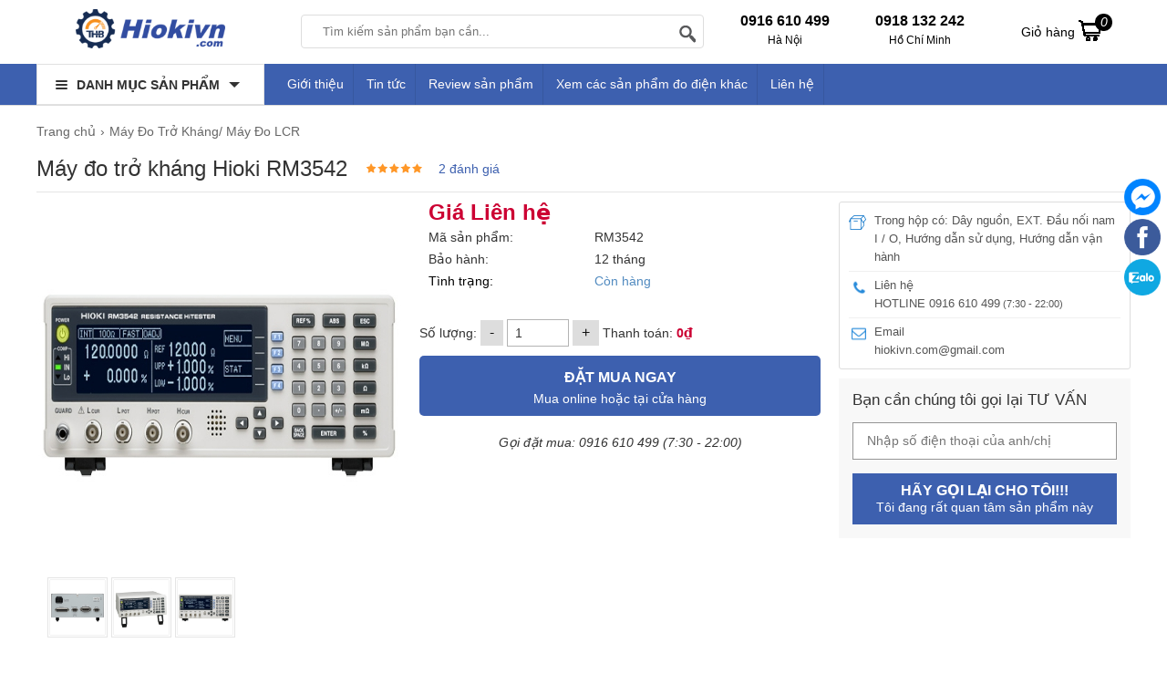

--- FILE ---
content_type: text/html; charset=UTF-8
request_url: https://hiokivn.com/may-do-tro-khang-may-do-lcr/may-do-tro-khang-hioki-rm3542.html
body_size: 30387
content:
<!doctype html>
<html lang="vi">
<!--[if lt IE 9]>
  <script src="https://hiokivn.com/static/js/html5shiv.min.js"></script>
  <script src="https://hiokivn.com/static/js/respond.min.js"></script>
<![endif]-->
<head itemscope itemtype="http://schema.org/WebSite">
    
<script>(function(w,d,s,l,i){w[l]=w[l]||[];w[l].push({'gtm.start':
new Date().getTime(),event:'gtm.js'});var f=d.getElementsByTagName(s)[0],
j=d.createElement(s),dl=l!='dataLayer'?'&l='+l:'';j.async=true;j.src=
'https://www.googletagmanager.com/gtm.js?id='+i+dl;f.parentNode.insertBefore(j,f);
})(window,document,'script','dataLayer','GTM-W6NT5K8D');</script>
    <meta name="GENERATOR" content="HIOKIVN.COM | HIOKI VIỆT NAM | #HIOKI" />
	<meta charset="utf-8">
    <base href="https://hiokivn.com/">
		<meta name="viewport" content="width=device-width">
	<title itemprop='name'>Máy Đo Trở Kháng Hioki RM3542 Chính Hãng, Giá Ưu Đãi</title>
    <meta name="description" content="Máy đo trở kháng Hioki RM3542 sở hữu dải đo rộng với khả năng đo lường nhanh, chính xác, tích hợp nhiều tính năng đo hiện đại. Hioki RM3542 được bán chính hãng, giá ưu đãi tại Hiokivn.com"/>
	<meta name="keywords" content="máy đo trở kháng hioki RM3542, Hioki RM3542, RM3542 hioki, RM3542"/>
    <meta http-equiv="X-UA-Compatible" content="IE=edge,chrome=1">
    <meta name="RATING" content="GENERAL" />
         <meta content="INDEX,FOLLOW" name="robots" />
        <meta name="copyright" content="Hiokivn.com" />
    <meta name="author" content="Hiokivn.com" />
    <meta http-equiv="audience" content="General" />
    <meta name="resource-type" content="Document" />
    <meta name="distribution" content="Global" />
    <meta name="revisit-after" content="1 days" />
    <meta name="GENERATOR" content="Hiokivn.com" />
                <link rel="canonical" href="https://hiokivn.com/may-do-tro-khang-may-do-lcr/may-do-tro-khang-hioki-rm3542.html" />
	    <meta itemprop="image" content="https://hiokivn.com/cdn1/images/202111/thumb_img/may-do-dien-tro-hioki-rm3542-thumb-G1832-1637979761160.jpg" />
    <meta property="og:image" content="https://hiokivn.com/cdn1/images/202111/thumb_img/may-do-dien-tro-hioki-rm3542-thumb-G1832-1637979761160.jpg" />
            <meta property="og:url" itemprop="url" content="https://hiokivn.com/may-do-tro-khang-may-do-lcr/may-do-tro-khang-hioki-rm3542.html" />
    <meta property="og:title" content="Máy Đo Trở Kháng Hioki RM3542 Chính Hãng, Giá Ưu Đãi" />
    <meta property="og:description" content="Máy đo trở kháng Hioki RM3542 sở hữu dải đo rộng với khả năng đo lường nhanh, chính xác, tích hợp nhiều tính năng đo hiện đại. Hioki RM3542 được bán chính hãng, giá ưu đãi tại Hiokivn.com" />
     <meta property="og:site_name" content="Hiokivn.com" />
    <meta property="og:type" content="website" />
    <meta property="og:locale" content="vi_VN" />
    <meta property="fb:app_id" content="632829977218463" />
	<link rel="shortcut icon" type="image/x-icon" href="https://hiokivn.com/cdn/files/profile/favicon.png">
<script type="application/ld+json">
{
  "@context": "http://schema.org",
  "@type": "Organization",
  "name": "Hioki Việt Nam",
  "url": "https://hiokivn.com/",
  "alternateName": [
    "Thiết Bị Đo Và Kiểm Tra Điện Chính Hãng Hioki Việt Nam",
     "Hioki Việt Nam - Thiết Bị Đo Và Kiểm Tra Điện Chính Hãng",
    "hiokivietnam",
    "hiokivn.com"
  ],
  "description": "Hiokivn.com là đại lý Hioki tại Việt Nam chuyên nhập khẩu và phân phối thiết bị đo, kiểm tra điện Hioki Nhật Bản chất lượng ✔️Chính hãng ✔️Giá tốt nhất. Với đầy đủ các thiết bị đo đạt tiêu chuẩn quốc tế với chất lượng 100% từ Nhật Bản.",
  "disambiguatingDescription": "Hiokivn.com tự hào là một trong những đại lý Hioki Việt Nam phân phối thiết bị đo Hioki trên toàn quốc. Các sản phẩm trên website hiokivn.com đều được kiểm tra chất lượng một cách kỹ lưỡng, đảm bảo chính hãng 100% giúp người dùng an tâm khi lựa chọn. Các dòng máy đang kinh doanh tại Hiokivn.com như ampe kìm, đồng hồ vạn năng, đồng hồ đo điện trở cách điện, thiết bị đo kiểm tra ắc quy và pin, thiết bị đo và phân tích công suất, bút thử điện và đồng hồ chỉ thị pha và các thiết bị đo, phụ kiện khác",
  "logo": {
    "@type": "ImageObject",
    "@id": "https://hiokivn.com/#logo",
    "inLanguage": "vi-VN",
    "url": "https://hiokivn.com/static/img/logo.png",
    "width": "238",
    "height": "43",
    "caption": "Hiokivn.com"
 },
  "image": {
    "@id": "https://hiokivn.com/#logo"
  },
  "sameAs": [
    "https://www.facebook.com/maydochuyendung",
    "https://www.youtube.com/@MayDoChuyenDung",
    "https://www.lazada.vn/shop/thb-viet-nam",
    "https://shopee.vn/thbvn",
    "https://www.google.com/maps/d/viewer?mid=10xbMGOjVG4NoMfu79mWPF8KuIy27Qps&ll=21.05637370000001%2C105.7827971&z=17",
"https://www.google.com/maps/place/C%C3%B4ng+ty+CP+C%C3%B4ng+Ngh%E1%BB%87+THB+Vi%E1%BB%87t+Nam/@21.0563787,105.7802222,17z/data=!3m1!4b1!4m14!1m7!3m6!1s0x3135ab3800350297:0xc844626bc568729b!2zQ8O0bmcgdHkgQ1AgQ8O0bmcgTmdo4buHIFRIQiBWaeG7h3QgTmFt!8m2!3d21.0563737!4d105.7827971!16s%2Fg%2F11cfh_yxs!3m5!1s0x3135ab3800350297:0xc844626bc568729b!8m2!3d21.0563737!4d105.7827971!16s%2Fg%2F11cfh_yxs?entry=ttu&g_ep=EgoyMDI1MDMwMi4wIKXMDSoASAFQAw%3D%3D",
    "https://sites.google.com/view/hiokivncom",
"https://drive.google.com/drive/folders/15WL2Zusa_ICqZSW-HA9kWrv9Bb9A-b17",
"https://www.blogger.com/profile/17320026641798406429",
"https://twitter.com/HiokiNam",
"https://www.flickr.com/people/thietbidohioki/",
"https://www.pinterest.com/thietbidohioki",
"https://www.linkedin.com/in/thietbidohioki/",
"https://www.tumblr.com/blog/thietbidohioki",
"https://www.scoop.it/topic/thiet-bi-o-hioki",
"https://myspace.com/thietbidohioki",
"https://www.behance.net/thietbidohioki",
"https://www.pearltrees.com/thietbidohioki",
"https://www.metooo.io/u/thietbidohioki",
"https://www.plurk.com/thietbidohioki ",
"https://issuu.com/thietbidohioki",
"https://visual.ly/users/thietbidohioki",
"https://sketchfab.com/thietbidohioki",
"https://fliphtml5.com/homepage/kxwhu",
"https://trello.com/thietbidohioki",
"https://www.sbnation.com/users/thietbidohioki",
"https://vimeo.com/thietbidohioki",
"https://profile.hatena.ne.jp/thietbidohioki/profile",
"https://qiita.com/thietbidohioki",
"https://pubhtml5.com/homepage/jwwof",
"https://os.mbed.com/users/thietbidohioki/",
"https://masocongty.vn/company/200536/cong-ty-co-phan-cong-nghe-thb-viet-nam.html",
"https://www.google.com/search?q=hiokivn.com&sca_esv=b8d6872986dba9cf&hl=vi&sxsrf=ACQVn09pYDcarL2j9O_LDqFDuZ7YWwBCNg%3A1710497896926&ei=aCD0ZZjpN8Wl0-kP-J-Q0AE&udm=&ved=0ahUKEwiYvaOchfaEAxXF0jQHHfgPBBoQ4dUDCBA&uact=5&oq=hiokivn.com&gs_lp=Egxnd3Mtd2l6LXNlcnAiC2hpb2tpdm4uY29tSMsUUKYGWOURcAF4AZABAJgBc6AB8QSqAQMyLjS4AQPIAQD4AQGYAgCgAgCYAwCIBgGSBwCgB44E&sclient=gws-wiz-serp#ip=1",
"https://masothue.com/0105848319-cong-ty-co-phan-cong-nghe-thb-viet-nam",
    "https://www.tratencongty.com/company/3f72313f-cong-ty-co-phan-cong-nghe-thb-viet-nam/",
    "https://www.masodoanhnghiep.vn/cong-ty-co-phan-cong-nghe-thb-viet-nam-768018.html",
"https://trangvangdoanhnghiep.vn/0105848319-cong-ty-cp-thb-viet-nam-cty",
"https://www.yellowpages.vn/lgs/1187733132/cong-ty-co-phan-cong-nghe-thb-viet-nam.html"
  ],
  "location": {
    "@type": "Place",
    "address": {
      "@type": "PostalAddress",
      "@id": "https://hiokivn.com/#address",
      "addressCountry": "Việt Nam",
      "addressLocality": "Quận Bắc Từ Liêm",
      "addressRegion": "Hà Nội",
      "postalCode": "11900",
      "streetAddress": "579 Phạm Văn Đồng, P. Cổ Nhuế 1, Q. Bắc Từ Liêm, Hà Nội"
    },
    "hasMap": [
     "https://vymaps.com/VN/Hioki-Viet-Nam-VN11142/",
      "https://www.google.com/maps/place/C%C3%B4ng+ty+CP+C%C3%B4ng+Ngh%E1%BB%87+THB+Vi%E1%BB%87t+Nam/@21.0563787,105.7802222,17z/data=!3m1!4b1!4m14!1m7!3m6!1s0x3135ab3800350297:0xc844626bc568729b!2zQ8O0bmcgdHkgQ1AgQ8O0bmcgTmdo4buHIFRIQiBWaeG7h3QgTmFt!8m2!3d21.0563737!4d105.7827971!16s%2Fg%2F11cfh_yxs!3m5!1s0x3135ab3800350297:0xc844626bc568729b!8m2!3d21.0563737!4d105.7827971!16s%2Fg%2F11cfh_yxs?entry=ttu&g_ep=EgoyMDI1MDMwMi4wIKXMDSoASAFQAw%3D%3D",
      "https://www.google.com/maps/d/viewer?mid=10xbMGOjVG4NoMfu79mWPF8KuIy27Qps&ll=21.05637370000001%2C105.7827971&z=17"
    ]
  },
  "slogan": "Đại Lý Phân Phối Thiết Bị Đo Hioki Chính Hãng Tại Việt Nam",
  "email": [
    "sales@thbvn.com",
    "kinhdoanh1@thbvn.com"
  ],
  "telephone": [
    "0902148147",
    "0979244335"
  ],
  "foundingDate": "09/04/2012"
}
</script>
<script type="application/ld+json">
{
  "@context": "http://schema.org",
  "@type": "Website",
  "@id": "https://hiokivn.com/#website",
  "name": "Hioki Việt Nam - Thiết Bị Đo Và Kiểm Tra Điện Chính Hãng",
  "url": "https://hiokivn.com/",
  "inLanguage": "vi-VN",
  "description": "hiokivn.com là đại lý Hioki tại Việt Nam chuyên nhập khẩu và phân phối thiết bị đo, kiểm tra điện Hioki Nhật Bản chất lượng ✔️Chính hãng ✔️Giá tốt nhất. Với đầy đủ các thiết bị đo đạt tiêu chuẩn quốc tế với chất lượng 100% từ Nhật Bản.",
  "potentialAction": {
    "@type": "SearchAction",
    "target": "https://hiokivn.com?s={search_term_string}&post_type=product",
    "query-input": "required name=search_term_string"
  }
}
</script>
    <!-- Google tag (gtag.js) -->
<script async src="https://www.googletagmanager.com/gtag/js?id=G-QSL4D32R5R"></script>
<script>
  window.dataLayer = window.dataLayer || [];
  function gtag(){dataLayer.push(arguments);}
  gtag('js', new Date());
  gtag('config', 'G-QSL4D32R5R');
</script>     
<style type="text/css">
/* 2018-10-06 21:06:30. */ .owl-carousel,.owl-carousel .owl-item{-webkit-tap-highlight-color:transparent;position:relative}.owl-carousel{display:none;width:100%;z-index:1}.owl-carousel .owl-stage{position:relative;-ms-touch-action:pan-Y;touch-action:manipulation;-moz-backface-visibility:hidden}.owl-carousel .owl-stage:after{content:".";display:block;clear:both;visibility:hidden;line-height:0;height:0}.owl-carousel .owl-stage-outer{position:relative;overflow:hidden;-webkit-transform:translate3d(0,0,0)}.owl-carousel .owl-item,.owl-carousel .owl-wrapper{-webkit-backface-visibility:hidden;-moz-backface-visibility:hidden;-ms-backface-visibility:hidden;-webkit-transform:translate3d(0,0,0);-moz-transform:translate3d(0,0,0);-ms-transform:translate3d(0,0,0)}.owl-carousel .owl-item{min-height:1px;float:left;-webkit-backface-visibility:hidden;-webkit-touch-callout:none}.owl-carousel .owl-item img{display:block;width:100%}.owl-carousel .owl-dots.disabled,.owl-carousel .owl-nav.disabled{display:none}.no-js .owl-carousel,.owl-carousel.owl-loaded{display:block}.owl-carousel .owl-dot,.owl-carousel .owl-nav .owl-next,.owl-carousel .owl-nav .owl-prev{cursor:pointer;-webkit-user-select:none;-khtml-user-select:none;-moz-user-select:none;-ms-user-select:none;user-select:none}.owl-carousel .owl-nav button.owl-next,.owl-carousel .owl-nav button.owl-prev,.owl-carousel button.owl-dot{background:0;color:inherit;border:0;padding:0!important;font:inherit}.owl-carousel.owl-loading{opacity:0;display:block}.owl-carousel.owl-hidden{opacity:0}.owl-carousel.owl-refresh .owl-item{visibility:hidden}.owl-carousel.owl-drag .owl-item{-ms-touch-action:pan-y;touch-action:pan-y;-webkit-user-select:none;-moz-user-select:none;-ms-user-select:none;user-select:none}.owl-carousel.owl-grab{cursor:move;cursor:grab}.owl-carousel.owl-rtl{direction:rtl}.owl-carousel.owl-rtl .owl-item{float:right}.owl-carousel .animated{animation-duration:1s;animation-fill-mode:both}.owl-carousel .owl-animated-in{z-index:0}.owl-carousel .owl-animated-out{z-index:1}.owl-carousel .fadeOut{animation-name:fadeOut}@keyframes fadeOut{0%{opacity:1}100%{opacity:0}}.owl-height{transition:height .5s ease-in-out}.owl-carousel .owl-item .owl-lazy{opacity:0;transition:opacity .4s ease}.owl-carousel .owl-item .owl-lazy:not([src]),.owl-carousel .owl-item .owl-lazy[src^=""]{max-height:0}.owl-carousel .owl-item img.owl-lazy{transform-style:preserve-3d}.owl-carousel .owl-video-wrapper{position:relative;height:100%;background:#000}.owl-carousel .owl-video-play-icon{position:absolute;height:80px;width:80px;left:50%;top:50%;margin-left:-40px;margin-top:-40px;background:url("https://hiokivn.com/static/owl.video.play.png") no-repeat;cursor:pointer;z-index:1;-webkit-backface-visibility:hidden;transition:transform .1s ease}.owl-carousel .owl-video-play-icon:hover{-ms-transform:scale(1.3,1.3);transform:scale(1.3,1.3)}.owl-carousel .owl-video-playing .owl-video-play-icon,.owl-carousel .owl-video-playing .owl-video-tn{display:none}.owl-carousel .owl-video-tn{opacity:0;height:100%;background-position:center center;background-repeat:no-repeat;background-size:contain;transition:opacity .4s ease}.owl-carousel .owl-video-frame{position:relative;z-index:1;height:100%;width:100%}
/* 2017-10-30 15:23:52. */ @font-face{font-family:magictoolbox-thin;font-weight:normal;font-style:normal;src:url("https://hiokivn.com/static/fonts/magictoolbox-thin.eot?#iefix") format("embedded-opentype"),url([data-uri])}.MagicZoom,.mz-figure,.mz-lens,.mz-zoom-window,.mz-loading,.mz-hint,.mz-expand .mz-expand-stage,.mz-expand .mz-expand-stage .mz-image-stage,.mz-expand .mz-image-stage>figure .mz-caption,.mz-thumb img,.mz-expand-thumbnails,.mz-expand-controls,.mz-button{-webkit-box-sizing:border-box;box-sizing:border-box}.MagicZoom,.mz-figure{display:inline-block;outline:0!important;font-size:0!important;line-height:100%!important;direction:ltr!important;position:relative;z-index:1;margin:0 auto;vertical-align:middle;-webkit-user-select:none;-moz-user-select:none;-ms-user-select:none;user-select:none;-webkit-touch-callout:none;-webkit-tap-highlight-color:transparent;-webkit-backface-visibility:hidden;backface-visibility:hidden}.MagicZoom{-webkit-transform:translate3d(0,0,0);-ms-touch-action:pan-y;touch-action:pan-y}figure.mz-figure{overflow:hidden;margin:0!important;-webkit-transform-style:preserve-3d;transform-style:preserve-3d}.MagicZoom img,.mz-figure img{border:0!important;margin:0!important;outline:0!important;padding:0!important}.MagicZoom>img,.mz-figure>img{width:100%;height:auto}.ie8-magic .MagicZoom>img,.ie8-magic .mz-figure>img{width:100%;max-width:none!important}.mz-figure.mz-no-zoom.mz-no-expand,.mz-expand .mz-figure.mz-no-zoom{cursor:default!important}.mz-figure.mz-active,.mz-expand{-ms-touch-action:none;touch-action:none}.mz-lens,.mz-zoom-window{position:absolute!important;overflow:hidden!important;pointer-events:none!important}.mz-lens img,.mz-zoom-window img{position:absolute!important;max-width:none!important;max-height:none!important}.mz-lens img{-webkit-transition:none!important;transition:none!important}.mz-zoom-window{z-index:2000000000;-webkit-transform:translate3d(0,0,0);transform:translate3d(0,0,0)}.mz-zoom-window.mz-magnifier{-webkit-mask-image:-webkit-radial-gradient(circle,white,black);-webkit-mask-clip:content;cursor:none}.mz-figure.mz-active .mz-zoom-window.mz-magnifier{pointer-events:auto!important;cursor:inherit!important}.mz-zoom-window.mz-magnifier.mz-expanded{z-index:2147483647}.mz-zoom-window img{width:auto;height:auto;left:-1000%;right:-1000%;top:-1000%;bottom:-1000%;margin:auto!important;-webkit-transition:none!important;transition:none!important;-webkit-transform-origin:50% 50%!important;-ms-transform-origin:50% 50%!important;transform-origin:50% 50%!important}.mz-zoom-window.mz-preview img{top:0!important;bottom:0!important;left:0!important;right:0!important;margin:0!important;width:100%!important;height:auto!important;-webkit-transform:none!important;transform:none!important}.lt-ie9-magic .mz-zoom-window img{margin:0!important}.mz-expand-controls{z-index:2147483647}.mz-fade{-webkit-transition:opacity .25s;transition:opacity .25s}.mz-hidden{opacity:0}.mz-visible{opacity:1}.mobile-magic .mz-expand .mz-expand-bg{-webkit-transform-style:flat!important;transform-style:flat!important}.mobile-magic .mz-expand .mz-image-stage>figure .mz-caption{display:none!important}.mobile-magic .mz-expand-controls.mz-fade{transition:none!important}.mobile-magic .mz-expand>.mz-zoom-window{top:0!important;left:0!important}.mz-expanded-view-open,.mz-expanded-view-open body{overflow:hidden!important}.mz-expanded-view-open body{height:auto!important}.mz-figure.mz-active{background:#fff}.mz-figure.mz-no-zoom,.mz-figure.mz-click-zoom,.mz-figure.mz-active{cursor:pointer;cursor:-webkit-zoom-in;cursor:-moz-zoom-in;cursor:zoom-in}.mz-figure.mz-active.mz-no-expand{cursor:crosshair}.mz-figure.mz-active.mz-click-zoom.mz-no-expand{cursor:crosshair;cursor:-webkit-zoom-out;cursor:-moz-zoom-out;cursor:zoom-out}.mz-figure.mz-active.mz-magnifier-zoom.mz-hover-zoom.mz-no-expand{cursor:none}.mz-figure.mz-magnifier-zoom.mz-active{overflow:visible!important}.mz-figure.mz-active>img{filter:url("data:image/svg+xml;utf8,<svg xmlns=\'http://www.w3.org/2000/svg\'><filter id=\'grayscale\'><feColorMatrix type=\'saturate\' values=\'0\'/><feComponentTransfer><feFuncA type=\'linear\' slope=\'0.6\'/></feComponentTransfer></filter></svg>#grayscale");-webkit-filter:grayscale(80%) opacity(60%);filter:grayscale(80%) opacity(60%)}.no-cssfilters-magic .mz-figure.mz-active>img{opacity:.6}.lt-ie10-magic .mz-figure.mz-active>img{opacity:1;filter:progid:DXImageTransform.Microsoft.BasicImage(grayScale=1,opacity=0.6)}.mz-figure.mz-active.mz-inner-zoom,.lt-ie11-magic .mz-expand .mz-figure.mz-active.mz-inner-zoom,.lt-ie11-magic .mz-figure.mz-active.mz-inner-zoom>img{opacity:0}.lt-ie11-magic .mz-figure.mz-active.mz-inner-zoom,.lt-ie11-magic .mz-figure.mz-active.mz-inner-zoom>.mz-zoom-window{opacity:1}.lt-ie10-magic .mz-expand .mz-figure.mz-active.mz-inner-zoom,.lt-ie10-magic .mz-figure.mz-active.mz-inner-zoom>img{filter:alpha(opacity=0)}.ie9-magic .mz-expand .mz-figure.mz-active.mz-inner-zoom{background:transparent}.mz-lens{border:1px solid #aaa;border-color:rgba(170,170,170,.7);box-shadow:0 0 5px rgba(0,0,0,.3);cursor:none;z-index:10;opacity:0}.mz-figure.mz-active .mz-lens{opacity:1;-webkit-transition:opacity .3s cubic-bezier(0.25,.5,.5,.9) .1s;transition:opacity .3s cubic-bezier(0.25,.5,.5,.9) .1s}.mz-figure.mz-active.mz-magnifier-zoom .mz-lens{border-radius:50%;opacity:0;cursor:none}.mz-zoom-window{background:#fff;box-shadow:0 0 3px rgba(0,0,0,.2)}.mz-zoom-window.mz-magnifier{border-radius:100%;border:0;background:rgba(255,255,255,.3)}.mz-zoom-window.mz-magnifier:before{content:"";display:block;position:absolute;top:0;bottom:0;left:0;right:0;border-radius:100%;border:1px solid rgba(170,170,170,.7);box-shadow:inset 0 0 20px 1px rgba(0,0,0,.3);background:transparent;z-index:1}.mz-zoom-window.mz-magnifier.mz-square,.mz-zoom-window.mz-magnifier.mz-square:before{border-radius:0!important}.lt-ie9-magic .mz-zoom-window{border:1px solid #e5e5e5}.mz-zoom-window.mz-inner{border:0;box-shadow:none}.mz-zoom-window .mz-caption{background:#777;color:#fff;font-size:10pt;opacity:.8;position:absolute;top:0;z-index:150;padding:3px;width:100%;line-height:normal!important;text-align:center!important}.lt-ie9-magic .mz-zoom-window .mz-caption{filter:alpha(opacity=80)}.mz-zoom-window.caption-bottom .mz-caption{top:auto;bottom:0}.mz-zoom-window.mz-expanded>.mz-caption{display:none}.mz-zoom-window.mz-deactivating,.mz-zoom-window.mz-activating{-webkit-transition:opacity .3s cubic-bezier(0.25,.5,.5,.9),-webkit-transform .3s cubic-bezier(0.25,.5,.5,.9);transition:opacity .3s cubic-bezier(0.25,.5,.5,.9),transform .3s cubic-bezier(0.25,.5,.5,.9)}.mz-zoom-window.mz-deactivating{-webkit-transition-duration:.25s,.25s,.25s;transition-duration:.25s,.25s,.25s}.mz-zoom-window.mz-p-right,.mz-zoom-window.mz-p-left,.mz-zoom-window.mz-p-top,.mz-zoom-window.mz-p-bottom{opacity:0;z-index:-100}.mz-zoom-window.mz-p-right{-webkit-transform:translate3d(-20%,0,0);transform:translate3d(-20%,0,0)}.mz-zoom-window.mz-p-left{-webkit-transform:translate3d(20%,0,0);transform:translate3d(20%,0,0)}.mz-zoom-window.mz-p-top{-webkit-transform:translate3d(0,20%,0);transform:translate3d(0,20%,0)}.mz-zoom-window.mz-p-bottom{-webkit-transform:translate3d(0,-20%,0);transform:translate3d(0,-20%,0)}.mz-zoom-window>img{-webkit-transform:translate3d(0,0,0) scale(1);transform:translate3d(0,0,0) scale(1);-webkit-backface-visibility:hidden;backface-visibility:hidden}.mz-zoom-window.mz-p-inner.mz-deactivating>img,.mz-zoom-window.mz-p-inner.mz-activating>img{-webkit-transition:-webkit-transform .22s cubic-bezier(0.25,.5,.5,.9)!important;transition:transform .22s cubic-bezier(0.25,.5,.5,.9)!important}.mz-zoom-window.mz-p-magnifier{-webkit-transform:scale(.1);transform:scale(.1)}.mz-zoom-window.mz-preview.mz-deactivating,.mz-zoom-window.mz-preview.mz-activating,.mz-zoom-window.mz-custom.mz-deactivating,.mz-zoom-window.mz-custom.mz-activating{-webkit-transition:opacity .3s cubic-bezier(0.25,.5,.5,.9);transition:opacity .3s cubic-bezier(0.25,.5,.5,.9)}.mz-zoom-window.mz-preview.mz-deactivating,.mz-zoom-window.mz-custom.mz-deactivating{-webkit-transition-duration:.2s;transition-duration:.2s}.mz-zoom-window.mz-p-preview,.mz-zoom-window.mz-p-custom{opacity:0}.mz-hint,.mz-loading{color:#eee;background:rgba(49,51,61,.7);font:normal 12px/1.2em 'Lucida Grande','Lucida Sans Unicode',Verdana,'Helvetica Neue',Arial,Helvetica,sans-serif;text-decoration:none;text-align:center;direction:ltr;display:inline-block;margin:0;position:absolute;z-index:1000;pointer-events:none;-webkit-font-smoothing:antialiased;-moz-osx-font-smoothing:grayscale;-webkit-transition:opacity .25s ease;transition:opacity .25s ease}.mz-hint{bottom:8px;left:0;right:0;padding:0 10%;background-color:transparent;-webkit-transition:opacity .25s ease,z-index .25s ease;transition:opacity .25s ease,z-index .25s ease}.mz-hint-message{display:inline-block;background:rgba(49,51,61,.7);border-radius:2em;padding:.7em 1.1em}.mz-hint-message:before{content:'\02295';font-family:serif;font-size:1.5em;speak:none;text-align:center;vertical-align:-2px;margin-right:6px;-webkit-transition:opacity .25s ease;transition:opacity .25s ease}.mobile-magic .mz-hint-message:before{display:none}.mz-hint-hidden{opacity:0;z-index:-1;-webkit-transition-delay:.6s;transition-delay:.6s}.mz-expand .mz-hint{font-size:18px;line-height:1.1em;top:50%;bottom:auto;margin:0;-webkit-transform:translate(0,-50%);-ms-transform:translate(0,-50%);transform:translate(0,-50%)}.mz-expand .mz-hint-message{padding:1.1em}.mz-expand .mz-hint-message:before{display:none}.mz-expand .mz-hint-hidden{-webkit-transition-delay:1s;transition-delay:1s;opacity:0}.mz-loading{font-size:0;border-radius:100%;opacity:0;padding:0;width:36px;height:36px;top:50%;left:50%;-webkit-transform:translate(-50%,-50%);-ms-transform:translate(-50%,-50%);transform:translate(-50%,-50%)}.mz-loading:after{content:'';position:absolute;top:0;bottom:0;left:0;right:0;width:24px;height:24px;margin:auto;text-indent:-9999em;border-radius:50%;border:2px solid rgba(255,255,255,1);border-top-color:transparent;box-sizing:border-box}.mz-loading.shown{opacity:1;z-index:1;-webkit-transition:opacity 0s;transition:opacity 0s}.mz-loading.shown:after{-webkit-animation:spin-loading .9s infinite linear;animation:spin-loading .9s infinite linear}@-webkit-keyframes spin-loading{0%{-webkit-transform:rotate(0deg);transform:rotate(0deg)}100%{-webkit-transform:rotate(360deg);transform:rotate(360deg)}}@keyframes spin-loading{0%{-webkit-transform:rotate(0deg);transform:rotate(0deg)}100%{-webkit-transform:rotate(360deg);transform:rotate(360deg)}}.lt-ie10-magic .mz-loading{border-radius:2em;font-size:12px;padding:.7em 1.1em;width:auto;height:auto}.lt-ie10-magic .mz-loading:after{content:'Loading...';text-indent:0;border:0;position:relative}.lt-ie9-magic .mz-loading{filter:alpha(opacity=0);right:0;left:0;width:126px;margin:auto}.lt-ie9-magic .mz-hint-message,.lt-ie9-magic .mz-loading.shown{background:transparent!important;filter:progid:DXImageTransform.Microsoft.gradient(GradientType=0,StartColorStr='#7c31333D',EndColorStr='#7c31333D')}.lt-ie9-magic .mz-hint-hidden{filter:alpha(opacity=0)}.mz-expand,.mz-expand .mz-expand-bg,.mz-expand .mz-expand-bg>img,.mz-expand .mz-expand-bg>svg,.mz-expand .mz-expand-stage,.mz-expand .mz-expand-stage .mz-image-stage{position:absolute;top:0;bottom:0;left:0;right:0}.mz-expand .mz-expand-bg,.mz-expand .mz-expand-bg>img,.mz-expand .mz-expand-bg>svg{width:auto!important;height:auto!important}.mz-expand .mz-expand-bg,.mz-expand .mz-expand-bg>svg{min-width:100%!important;min-height:100%!important}.mz-expand{background-color:rgba(0,0,0,1);text-align:center;vertical-align:middle;display:block;overflow:hidden;z-index:2100000000;position:fixed;width:auto;height:auto;-webkit-perspective:600px;perspective:600px;-webkit-transform-style:preserve-3d;transform-style:preserve-3d;-webkit-backface-visibility:hidden;backface-visibility:hidden;-ms-overflow-style:none}.mz-expand .mz-expand-bg{display:inline-block;vertical-align:middle;margin:auto;z-index:-100;max-width:none!important;max-height:none!important;-webkit-transform:translate3d(0,0,0) scale(10) rotate(0.01deg);-ms-transform:translate(0,0) scale(10,10) rotate(0.01deg);transform:translate3d(0,0,0) scale(10) rotate(0.01deg);-webkit-perspective:600px;perspective:600px;background-repeat:no-repeat;background-size:cover}.mz-expand .mz-expand-bg>img{margin:auto;filter:url("data:image/svg+xml;utf8,<svg xmlns=\'http://www.w3.org/2000/svg\'><filter id=\'blur\'><feGaussianBlur stdDeviation=\'80\' in=\'SourceGraphic\'></feGaussianBlur></filter></svg>#blur");-webkit-filter:blur(20px) brightness(60%);filter:blur(20px) brightness(60%);-webkit-transform:translate3d(0,0,0);transform:translate3d(0,0,0);-webkit-backface-visibility:hidden;backface-visibility:hidden}.mz-expand .mz-expand-bg>svg{margin:auto;opacity:.6}[data-magic-ua=edge] .mz-expand .mz-expand-bg,.lt-ie10-magic .mz-expand .mz-expand-bg{display:none!important}.lt-ie9-magic .mz-expand{background:#1f1f1f}[data-magic-ua=edge] .mz-expand{background-color:rgba(31,31,31,.96)}.mz-expand.plain-bg .mz-expand-bg,.mz-expand.dark-bg .mz-expand-bg,.mz-expand.white-bg .mz-expand-bg{display:none!important}.mz-expand.dark-bg{background-color:#1f1f1f;background-color:rgba(31,31,31,.96)}.mz-expand.white-bg{background-color:#fff}.mz-expand .mz-expand-stage{z-index:2100000000;padding:0}.mz-expand .mz-expand-stage .mz-image-stage{z-index:50;left:120px;right:120px;padding:20px 0 40px 0;margin:0;text-align:center;vertical-align:middle;-webkit-perspective:600px;perspective:600px;-webkit-backface-visibility:hidden;backface-visibility:hidden}.mz-expand .mz-expand-stage.with-thumbs .mz-image-stage{padding-bottom:120px}.mz-expand .mz-expand-stage.mz-zoom-in .mz-image-stage{padding:0!important;left:0;right:0}.mz-expand .mz-image-stage>figure:before,.mz-expand .mz-image-stage:before{content:'';display:inline-block;vertical-align:middle;height:100%;font-size:0;line-height:100%;width:0}.mz-expand .mz-image-stage>figure{width:100%;max-width:100%;max-height:100%;padding:0;margin:0;display:inline-block;vertical-align:middle;font-size:0;line-height:100%;position:relative}.mz-expand .mz-figure{overflow:visible;max-width:100%!important}.mz-expand .mz-figure>img{max-width:100%;width:auto;height:auto}.mz-expand .mz-zoom-in .mz-image-stage>figure,.mz-expand .mz-zoom-in .mz-image-stage>figure .mz-figure.mz-activating,.mz-expand .mz-zoom-in .mz-image-stage>figure .mz-figure.mz-active{width:100%;height:100%}.mz-expand .mz-figure{cursor:pointer;cursor:-webkit-zoom-in;cursor:-moz-zoom-in;cursor:zoom-in}.mz-expand .mz-figure.mz-active{cursor:crosshair;cursor:-webkit-zoom-out;cursor:-moz-zoom-out;cursor:zoom-out}.mz-expand .mz-expand-stage.mz-zoom-in.mz-always-zoom .mz-image-stage>figure>figure>img{z-index:1;position:absolute!important;top:-5000px!important;bottom:-5000px!important;left:-5000px!important;right:-5000px!important;margin:auto!important}.lt-ie10-magic .mz-zoom-window.mz-expanded img{filter:alpha(opacity=100)}.lt-ie10-magic .mz-expand .mz-figure.mz-magnifier-zoom{overflow:hidden;filter:alpha(opacity=100)}.mz-expand .mz-caption{color:#fff;text-shadow:0 0 46px #000;padding:10px 4px;font:normal 10pt/1em 'Lucida Grande','Lucida Sans Unicode',Verdana,'Helvetica Neue',Arial,Helvetica,sans-serif;text-align:center;width:100%;position:absolute;left:0;opacity:0}.mz-expand .mz-caption.mz-show{-webkit-transition:opacity .15s ease-out;transition:opacity .15s ease-out;opacity:1}.mz-expand .mz-caption a{color:inherit;cursor:pointer}.mz-expand.white-bg .mz-caption{color:#555;text-shadow:none}.lt-ie9-magic .mz-expand .mz-caption{top:100%}.mz-expand .mz-zoom-window{box-shadow:none;background:transparent}.lt-ie9-magic .mz-expand .mz-zoom-window{border:0}.mobile-magic .mz-expand-stage .mz-expand-thumbnails,.mobile-magic .mz-expand-stage .mz-image-stage{left:0;right:0}.mobile-magic .mz-expand .mz-expand-stage.with-thumbs{bottom:0}.mobile-magic .mz-expand-stage .mz-image-stage{padding:0}.mobile-magic .mz-expand .mz-expand-stage.with-thumbs .mz-image-stage{padding:5px 0 60px}.mobile-magic .mz-expand .mz-expand-stage.mz-zoom-in .mz-image-stage{padding-top:0}.mobile-magic .mz-expand .mz-expand-thumbnails{padding:0;height:60px}.mz-expand-controls,button.mz-button{margin:0!important;padding:0!important;outline:0!important}button.mz-button{color:#b4b4b4!important;font:900 34px/1 'magictoolbox-thin'!important;cursor:pointer;z-index:90!important;background-color:transparent!important;border:1px solid rgba(180,180,180,0)!important;border-radius:100%!important;box-shadow:none!important;position:absolute!important;text-transform:none!important;text-align:center;speak:none;-webkit-font-smoothing:antialiased;width:60px!important;height:60px!important;min-width:0!important;min-height:0!important;max-width:none!important;max-height:none!important}button.mz-button:before{display:inline;position:static;color:inherit!important;font:inherit!important;-webkit-font-smoothing:inherit!important}button.mz-button.mz-button-prev,button.mz-button.mz-button-next{margin:auto 10px!important;top:0!important;bottom:0!important;overflow:hidden!important}button.mz-button.mz-button-prev{left:0!important}button.mz-button.mz-button-next{right:0!important}button.mz-button.mz-button-close{font-size:26px!important;margin:10px!important;top:0!important;right:0!important;z-index:95!important}:root:not(.mobile-magic) button.mz-button{color:rgba(180,180,180,.75)!important;-webkit-transform:scale(.85)!important;transform:scale(.85)!important;-webkit-transition:color .25s,border-color .25s,-webkit-transform .25s!important;transition:color .25s,border-color .25s,transform .25s!important}:root:not(.mobile-magic) button.mz-button:hover{color:rgba(180,180,180,1)!important;border-color:rgba(180,180,180,.6)!important;-webkit-transform:scale(1)!important;transform:scale(1)!important}.mobile-magic button.mz-button{-webkit-transition:-webkit-transform .1s!important;transition:transform .1s!important}.mobile-magic button.mz-button:active{border-color:rgba(180,180,180,.6)!important;-webkit-transform:scale(.95)!important;transform:scale(.95)!important}button.mz-button.mz-button-close:before{content:"\a001"}button.mz-button.mz-button-prev:before{content:"\a002"}button.mz-button.mz-button-next:before{content:"\a003"}@media screen and (max-device-width:767px){button.mz-button-prev,button.mz-button-next{display:none!important}.mobile-magic .mz-expand button.mz-button{width:44px!important;height:44px!important;font-size:18px!important;color:rgba(255,255,255,.8)!important;background-color:rgba(49,51,61,.3)!important;border-color:transparent!important}}.lt-ie9-magic button.mz-button{border:0;filter:alpha(opacity=75)}.lt-ie9-magic button.mz-button:hover{filter:alpha(opacity=100)}a[data-zoom-id],.mz-thumb,.mz-thumb:focus{display:inline-block;line-height:0;outline:0}a[data-zoom-id] img,.mz-thumb img{border:0;box-shadow:0 0 1px 0 rgba(0,0,0,.3);box-sizing:border-box}.mz-thumb:hover:not(.mz-thumb-selected) img{-webkit-filter:brightness(75%);filter:brightness(75%)}.mz-thumb-selected img{-webkit-filter:brightness(60%);filter:brightness(60%)}.no-cssfilters-magic .mz-thumb:hover,.no-cssfilters-magic .mz-thumb.mz-thumb-selected{background:#000}.no-cssfilters-magic .mz-thumb:hover:not(.mz-thumb-selected) img{opacity:.75;filter:alpha(opacity=75)}.no-cssfilters-magic .mz-thumb-selected img{opacity:.6;filter:alpha(opacity=60)}.ie9-magic .mz-thumb img{box-shadow:0 0 4px 0 rgba(0,0,0,.3)}.mz-expand-thumbnails{z-index:50;position:absolute;bottom:0;left:65px;right:65px;height:80px;padding:10px 0;box-sizing:border-box}.mz-expand-thumbnails .magic-thumbs .magic-thumb{padding:10px 2px}.mz-expand-thumbnails .magic-thumb>img{cursor:pointer;height:40px;box-shadow:0 0 5px 1px rgba(0,0,0,.3)}.mz-expand-thumbnails .magic-thumb:not(.magic-thumb-selected)>img:hover{-webkit-filter:brightness(70%);filter:brightness(70%)}.mz-expand-thumbnails .magic-thumb-selected img{-webkit-filter:brightness(50%);filter:brightness(50%)}.mz-expand-thumbnails .magic-thumbs .magic-thumbs-button{box-shadow:none}.mz-expand-thumbnails .magic-thumbs .magic-thumbs-button-disabled{opacity:0}.no-cssfilters-magic .mz-expand-thumbnails .magic-thumb:hover:not(.magic-thumb-selected) img{opacity:.7;filter:alpha(opacity=70)}.no-cssfilters-magic .mz-expand-thumbnails .magic-thumb-selected img{opacity:.5;filter:alpha(opacity=50)}.mz-expand.no-expand-thumbnails .mz-expand-stage.with-thumbs .mz-image-stage{padding-bottom:40px}.mz-expand.no-expand-thumbnails .mz-expand-thumbnails{display:none}.mobile-magic .mz-expand.no-expand-thumbnails .mz-expand-stage.with-thumbs .mz-image-stage{padding:0}.magic-thumbs,.magic-thumbs .magic-thumbs-wrapper,.magic-thumbs ul,.magic-thumbs li,.magic-thumbs li:before,.magic-thumbs li:after,.magic-thumbs li img,.magic-thumbs .magic-thumbs-button{margin:0;padding:0;outline:0;-webkit-box-sizing:border-box;box-sizing:border-box}.magic-thumbs{direction:ltr;overflow:visible;z-index:100;position:relative;left:0;top:0;padding:0 30px;-webkit-user-select:none;-moz-user-select:none;-ms-user-select:none;user-select:none;-webkit-touch-callout:none;-webkit-tap-highlight-color:transparent;-ms-touch-action:none;touch-action:none}.magic-thumbs{width:100%;height:100%;white-space:nowrap}.magic-thumbs.no-buttons{padding:0!important}.magic-thumbs-wrapper{display:block;width:100%;height:100%;position:relative;overflow:hidden;text-align:center}.magic-thumbs ul{list-style:none;font-size:0;display:inline-block;vertical-align:middle;height:100%;position:relative;white-space:nowrap}.magic-thumbs.no-buttons ul{left:0!important;padding:0!important;-webkit-transition:none!important;transition:none!important;-webkit-transform:none!important;-ms-transform:none!important;transform:none!important}.magic-thumbs ul li{margin:0 4px;height:100%;width:auto;vertical-align:top;line-height:0;display:inline-block}.magic-thumbs ul li:after{content:'';display:inline-block;vertical-align:middle;height:100%;width:0}.magic-thumbs ul li>img{width:auto;height:auto;max-width:none!important;max-height:100%!important;vertical-align:middle}.ie8-magic .magic-thumbs ul li>img{max-width:none!important;max-height:none!important}.magic-thumbs.magic-thumbs-vertical{height:100%}.magic-thumbs-vertical{padding:30px 0}.magic-thumbs-vertical ul{height:auto;width:100%;white-space:normal}.magic-thumbs-vertical ul li{width:100%;height:auto}.magic-thumbs-vertical ul li{margin:4px 0}.magic-thumbs-vertical ul li>img{max-width:100%!important;max-height:none!important}.ie8-magic .magic-thumbs-vertical ul li>img{width:100%}.magic-thumbs button.magic-thumbs-button{color:#b4b4b4!important;font:900 24px/1 'magictoolbox-thin'!important;cursor:pointer;z-index:90!important;background-repeat:no-repeat;background-color:transparent!important;background-image:none;border:0;border-radius:0;box-shadow:none!important;overflow:hidden;position:absolute;text-transform:none!important;speak:none;text-align:center;-webkit-font-smoothing:antialiased;width:30px;height:100%;top:0;bottom:0;min-width:0!important;min-height:0!important;max-width:none!important;max-height:none!important}.magic-thumbs button.magic-thumbs-button:before{display:inline;position:static;color:inherit!important;font:inherit!important;-webkit-font-smoothing:inherit!important}.magic-thumbs .magic-thumbs-button-prev{left:0}.magic-thumbs .magic-thumbs-button-next{right:0}.magic-thumbs .magic-thumbs-button-prev:before{content:"\a002"}.magic-thumbs .magic-thumbs-button-next:before{content:"\a003"}:root:not(.mobile-magic) .magic-thumbs button.magic-thumbs-button{color:rgba(180,180,180,.75)!important;-webkit-transform:scale(.85)!important;transform:scale(.85)!important;-webkit-transition:color .25s,-webkit-transform .25s!important;transition:color .25s,transform .25s!important}:root:not(.mobile-magic) .magic-thumbs button.magic-thumbs-button:hover{color:rgba(180,180,180,1)!important;-webkit-transform:scale(1)!important;transform:scale(1)!important}.magic-thumbs-vertical .magic-thumbs-button{width:100%;height:30px;left:0;right:0;top:auto;bottom:auto}.magic-thumbs-vertical .magic-thumbs-button-prev{top:0}.magic-thumbs-vertical .magic-thumbs-button-next{bottom:0}.magic-thumbs-vertical .magic-thumbs-button-prev:before{content:"\a005"}.magic-thumbs-vertical .magic-thumbs-button-next:before{content:"\a004"}.magic-thumbs.no-buttons .magic-thumbs-button{display:none!important}.magic-thumbs-button-disabled{opacity:.2;filter:alpha(opacity=20)}
/* 2021-10-09 09:54:09. */ *{margin:0;padding:0}body{min-width:1200px}img{border:0}a{text-decoration:none}ul,ol{list-style:none}.clr{clear:both}.rank{background-position:0 -46px}.fl{float:left!important}.fr{float:right!important}[class^=icontgdd-],[class*=icontgdd-],[class^=iconmobile-],[class*=iconmobile-]{background-image:url("https://hiokivn.com/static/img/icondesktop@1x.png");background-repeat:no-repeat;display:inline-block;height:30px;width:30px;line-height:30px;vertical-align:middle}p{-webkit-margin-before:0;-webkit-margin-after:0;-webkit-margin-start:0;-webkit-margin-end:0;text-rendering:geometricPrecision}input[type=text],input[type=tel],textarea{-webkit-appearance:none}fieldset{border:0;outline:0}body,input,button,option,textarea,label,legend,h1,h2,h3,h4,h5,h6,h1 a,h2 a,h3 a,h4 a,h5 a,h6 a{font:14px/18px Helvetica,Arial,'DejaVu Sans','Liberation Sans',Freesans,sans-serif;color:#333;outline:0;zoom:1}header{position:absolute;top:0;min-width:1200px;width:100%;height:100px}section{max-width:1200px;width:100%;min-width:1200px;margin:125px auto 0;position:relative}footer{width:100%;min-width:1200px;margin:0 auto;background:#fff;overflow:hidden;clear:both}.caret_down>span:after{content:'';width:0;height:0;border-top:5px solid #666;border-left:5px solid transparent;border-right:5px solid transparent;display:inline-block;vertical-align:middle}a:hover,a:active{outline:0}a{color:rgba(0,0,0,.6);text-decoration:none}a:hover{color:rgba(0,0,0,1)}a:link{-webkit-tap-highlight-color:#fcd700}textarea,input[type=text],input[type=password],input[type=number],input[type=email],input[type=url],input[type=tel],select{padding:5px 8px}input[type=text],input[type=password],input[type=number],input[type=email],input[type=url],input[type=tel]{width:16em;border:1px solid #b3b3b3}textarea{border:1px solid #b3b3b3}input[name=captcha]{text-transform:uppercase;width:6em!important}img.captcha{margin-left:5px;vertical-align:middle}input[type=text]:focus,input[type=password]:focus,input[type=number]:focus,input[type=email]:focus,input[type=url]:focus,input[type=tel]:focus,textarea:focus{border-color:#666}.clearfix:after{content:'\0020';display:block;height:0;clear:both;visibility:hidden;max-height:0}.clearfix{display:inline-block}* html .clearfix{height:1%}.clearfix{display:block}.empty{display:block;padding:50px 0;color:#999;font-size:1.5em;text-align:center;min-height:170px;height:100%}.empty_small{display:block;padding:50px 0;color:#999;font-size:1em;text-align:center}#loading_box{display:none;position:fixed;right:7%;bottom:0;z-index:1000;padding:5px 11px 5px 31px;background:#fea url("https://hiokivn.com/static/img/lb_loading.gif") no-repeat 10px center;color:#400;font-size:12px;border-radius:4px 4px 0 0;opacity:.8}.loader{display:inline-block;height:16px;width:16px;background:url("https://hiokivn.com/static/img/loader.gif") no-repeat center center;visibility:hidden}.breadcrumbs li{display:inline-block}.breadcrumbs li a{padding:11px 0;display:inline-block}.breadcrumbs li a:after{content:"›";margin:0 5px}.breadcrumbs li:last-child a:after{content:"";margin:0}.breadcrumbs:hover{opacity:1}.pagination{margin:15px 0;font-size:13px;text-align:right;clear:both}.pagination a{display:inline-block;margin-left:2px;padding:8px 15px;background-color:#f4f4f4;border-radius:3px}.pagination a:hover{background-color:#daa501;color:#fff}.pagination a.current{color:#fff;background-color:#daa501}.pagination span{display:inline-block;padding:0 6px}.error_box,.notice_box,.success_box,.info_box{clear:both;padding:15px;margin-bottom:20px;border:1px solid #ddd;line-height:1.2em;border-radius:4px;max-width:640px}.error_box{background:#fbe3e4;color:#8a1f11;border-color:#fbc2c4}.notice_box{background:#fff6bf;color:#514721;border-color:#ffd324}.success_box{background:#e6efc2;color:#264409;border-color:#c6d880}.info_box{background:#d9edf7;color:#3a87ad;border-color:#bce8f1}.error_box a{color:#8a1f11}.notice_box a{color:#514721}.success_box a{color:#264409}.info_box a{color:#3a87ad}#page_message [class*=_box],#page_user [class*=_box],#page_flow [class*=_box]{margin:10px auto}.button,button{background:#06C;color:#fff;display:inline-block;padding:10px 12px;border:0;font-family:"Roboto Condensed",sans-serif;font-size:16px;white-space:nowrap;cursor:pointer}a.button:hover{color:#fff}.text_button,.text_button:hover{background:none;color:#555}a.text_button:hover{color:#333}.action .tool_link{margin-left:10px}.btn-primary{background:#3d60af;color:#fff}.btn-grey{background:#444;color:#fff}.bright_table{border-top-color:#aacded;border-left-color:#aacded}.bright_table th,.bright_table td{border-bottom-color:#aacded;border-right-color:#aacded}.bright_table th{background:#deedf9}.tipsy{padding:8px 5px;font-size:12px;position:absolute;z-index:10001}.tipsy sup{font-size:9px}.tipsy-inner{padding:5px 8px;max-width:300px;color:#fff;text-align:center;text-shadow:0 0 0,0 1px 0 #000;white-space:nowrap;background-color:#1a1a1a;border-radius:3px}.tipsy-arrow{position:absolute;background:url("https://hiokivn.com/static/img/tipsy.gif") no-repeat top left;width:9px;height:5px}.tipsy-n .tipsy-arrow{top:3px;left:50%;margin-left:-4px}.tipsy-nw .tipsy-arrow{top:3px;left:10px}.tipsy-ne .tipsy-arrow{top:3px;right:10px}.tipsy-s .tipsy-arrow{bottom:3px;left:50%;margin-left:-4px;background-position:bottom left}.tipsy-sw .tipsy-arrow{bottom:3px;left:10px;background-position:bottom left}.tipsy-se .tipsy-arrow{bottom:3px;right:10px;background-position:bottom left}.tipsy-e .tipsy-arrow{top:50%;margin-top:-4px;right:0;width:5px;height:9px;background-position:top right}.tipsy-w .tipsy-arrow{top:50%;margin-top:-4px;left:0;width:5px;height:9px}#colorbox,#cboxOverlay,#cboxWrapper{position:absolute;top:0;left:0;z-index:9999;overflow:hidden}#cboxOverlay{position:fixed;width:100%;height:100%}#cboxMiddleLeft,#cboxBottomLeft{clear:left}#cboxContent{position:relative;overflow:hidden}#cboxLoadedContent{overflow:auto}#cboxLoadedContent iframe{display:block;width:100%;height:100%;border:0}#cboxTitle{margin:0}#cboxLoadingOverlay,#cboxLoadingGraphic{position:absolute;top:0;left:0;width:100%}#cboxPrevious,#cboxNext,#cboxClose,#cboxSlideshow{cursor:pointer}#cboxOverlay{background:rgba(0,0,0,.5)}#cboxTopLeft,#cboxTopRight,#cboxBottomLeft,#cboxBottomRight,#cboxMiddleLeft,#cboxMiddleRight,#cboxTopCenter,#cboxBottomCenter{display:none}#cboxLoadedContent{padding:7px;background:#fff}#cboxClose:hover,#cboxClose.hover{opacity:1}.cboxSlideshow_on #cboxSlideshow{background-position:-125px 0;right:27px}.cboxSlideshow_on #cboxSlideshow.hover{background-position:-150px 0}.cboxSlideshow_off #cboxSlideshow{background-position:-150px -25px;right:27px}.cboxSlideshow_off #cboxSlideshow.hover{background-position:-125px 0}#cboxTitle{position:absolute;bottom:4px;left:0;text-align:center;width:100%;color:#949494}#cboxCurrent{position:absolute;bottom:4px;left:58px;color:#949494}#cboxSlideshow{position:absolute;bottom:4px;right:30px;color:#0092ef}#cboxPrevious{position:absolute;bottom:0;left:0;background:#666;width:25px;height:25px;text-indent:-9999px}#cboxPrevious.hover{background-position:-75px -25px}#cboxNext{position:absolute;bottom:0;left:27px;background:#666;width:25px;height:25px;text-indent:-9999px}#cboxNext.hover{background-position:-50px -25px}#cboxLoadingGraphic{background:url("https://hiokivn.com/static/img/loader.gif") no-repeat center center}#cboxClose{position:absolute;top:0;right:0;z-index:99999;background-color:rgba(0,0,0,.1);background-image:url("https://hiokivn.com/static/img/cross.png");background-repeat:no-repeat;background-position:7px 7px;width:30px;height:30px;text-indent:-9999px;opacity:.8}.message_box{position:relative;width:300px;min-height:50px;padding:10px;font-size:14px;line-height:1.3em;overflow:hidden}.message_box .action{padding-top:25px;text-align:center}.ap_ajax h1{padding:0 10px;color:#fff;line-height:32px;font-size:18px;background-color:#57b5c7}.ap_ajax p{padding:15px 10px 10px;line-height:20px;font-size:14px}.cloud_zoom_lens{margin:-1px;background-color:#fff;cursor:move;border:1px solid #888}.cloud_zoom_title{position:absolute!important;top:0;width:100%;padding:3px;color:#fff;font-size:12px;line-height:16px;text-align:center;background-color:#000}.cloud_zoom_big{overflow:hidden;border:4px solid #ccc}.cloud_zoom_loading{padding:3px;color:white;background:#222;border:1px solid #000}.end_time_wrapper strong{line-height:28px;vertical-align:top}.end_time_wrapper .end_time{display:inline-block;padding:3px 8px 3px 3px;color:#999;line-height:16px;background-color:#f6f6f6;border-radius:5px;text-shadow:0 0 0,0 1px 0 #fff}.end_time_wrapper .end_time em{padding:0 3px 0 5px;color:#C03;font-family:Helvetica,sans-serif;font-size:16px;font-weight:bold}.center{text-align:center}.hidden{display:none}.row{margin-left:-10px;*zoom:1}.row:before,.row:after{display:table;content:"";line-height:0}.row:after{clear:both}.row .col{float:left;display:inline-block;min-height:1px;margin-left:10px}.wrap-main{max-width:1200px;min-width:1024px;width:100%;margin:auto;position:relative;display:block}.logo{float:left;width:250px;display:block;padding:0;height:50px;overflow:hidden;text-align:center}.logo img{height:85%}#search-site{float:left;width:440px;height:35px;margin:6px 10px 0 40px;background:#fff;position:relative;border:1px solid #ddd;border-radius:4px;-webkit-border-radius:4px;-moz-border-radius:4px}.topinput{float:left;width:70%!important;margin-left:8px;padding:2px 5px!important;border:0!important;position:relative;background:#fff;height:30px;text-indent:10px;font-size:13px}.btntop{float:right;width:40px;height:35px;border:0;background:none}#search-site .search-suggest{position:absolute;top:40px;left:0;z-index:999999999;width:380px;height:auto;box-shadow:0 1px 3px 0 #7d7d7d;-webkit-box-shadow:0 1px 3px 0 #7d7d7d;-moz-box-shadow:0 1px 3px 0 #7d7d7d;background:#fff;display:none}.search-suggest li{display:block;background:#fff;overflow:hidden;list-style:none;border-bottom:1px dotted #ccc;float:none}.search-suggest li:hover{background:#fafafa}.search-suggest li a{position:relative;display:block;overflow:hidden;padding:6px;color:#333}.search-suggest li img{width:50px;height:50px;float:left;margin-right:10px}.search-suggest li li a h3{display:block;width:72%;line-height:1.3em;font-size:14px;font-weight:700;overflow:hidden;text-overflow:ellipsis;white-space:nowrap}.search-suggest li a span.price{font-size:14px;margin-top:8px;color:red}.search-suggest li a span.price.cont{color:#666}.search-suggest .nosearch{padding:10px;font-size:13px}#search-site .search-suggest .viewall{padding:10px;text-align:center}#search-site .search-suggest .viewall a{color:#06C}#cart{position:relative;float:right;width:110px;height:50px;margin-right:10px}#cart .label{display:block;width:auto;margin:0;padding:0;line-height:50px;height:50px}#cart .label a{display:block;color:#000;line-height:50px;height:50px}#cart .label a em{background:#000;display:block;height:15px;width:15px;color:#fff;padding:2px;text-align:center;line-height:15px;border-radius:15px;position:absolute;top:5px;right:10px;z-index:3}#cart .label a i{display:inline-block!important;margin:0}#cart .list{display:none;position:absolute;top:50px;right:0;z-index:100;width:350px;padding:5px;background:#fff;box-shadow:0 3px 5px rgba(0,0,0,.2)}#cart:hover .list{display:block}#cart .list p{color:#444}#cart .list:before{content:'';position:absolute;right:50px;top:-5px;width:0;height:0;overflow:hidden;margin-left:-5px;border:5px solid transparent;border-bottom-color:#fff}#cart .list .arrow{display:none}#cart .inner{padding:10px}#cart .list .cart_empty,#cart .list .cart_loading{padding:12px 5px;font-size:14px;font-weight:bold;text-align:center}#cart .list li{padding:5px}#cart .list li.first{background-image:none}#cart .list .info{float:left;width:210px;padding-right:5px;font-size:12px;line-height:14px}#cart .list .package_goods_list{display:none}#cart .list .photo{display:block;float:left;width:50px;height:50px;margin-right:5px}#cart .list .photo img{width:50px}#cart .list .name{padding-top:3px;line-height:16px}#cart .list .name em{margin-left:3px}#cart .list .brand{display:block;padding-top:3px}#cart .list .package_name{display:block;padding:5px;font-size:14px;font-weight:bold;line-height:18px}#cart .list .extra_info{display:block;color:#999}#cart .list .extra_info em{display:inline-block;margin-left:2px;padding:2px 5px;color:#fff;white-space:nowrap;background-color:#444;border-radius:3px;-moz-border-radius:3px;-webkit-border-radius:3px}#cart .list span.price{float:left;width:100px;padding-top:3px;font-weight:bold;text-align:center}#cart .list .action{float:left;width:100px;padding-top:3px;text-align:center}#cart .list .action a{display:inline-block;padding:2px 8px;background:#eee;border-radius:3px}#cart .list .action a:hover{color:#fff;text-decoration:none;background-color:#444;background-position:left -90px}#cart .list .total{margin-top:5px;padding:5px 10px;border-top:1px solid #eee;text-align:right}#cart .list .total .price{font-weight:bold}#cart .list .next{padding:5px 10px;text-align:right}#cart .list .close{position:absolute;left:20px;bottom:15px;display:none}#cart .list .next a{background:#ee3338;color:#fff;border-radius:20px;padding:8px 15px}.htop{width:100%;height:70px;background:#fff;padding-top:10px;box-sizing:border-box}.hnav{background:#3d60af;width:100%;height:45px;border-bottom:1px solid #ddd}header .htop-r{color:#000;float:left;width:auto;margin-left:30px;padding-top:4px;box-sizing:border-box;height:50px;overflow:hidden;display:inline-block;text-align:left}header .htop-r>span{float:left;margin-left:25px;height:45px;padding-left:25px;text-align:center}header .htop-r>span:first-child{border-left:none;margin-left:0;padding-left:0}header .htop-r p{font-size:12px;padding-top:3px;color:#000}header .htop-r strong{font-size:16px}.all_cat_wrapper{height:45px;width:250px;float:left;display:inline-block;box-sizing:border-box;float:left}.all_cat_wrapper .all_cat{display:block;height:45px;line-height:45px;width:250px;box-sizing:border-box;padding:0 10px;cursor:pointer;background:#fff;overflow:hidden;border:1px solid #e1e1e1}.all_category{width:250px;display:none;background:#fff;height:350px;position:relative;z-index:10;left:-1px}.all_cat_wrapper:hover .all_category{display:block}.all_cat .line{float:left;width:13px;padding:15px 10px 11px;overflow:hidden;position:relative;z-index:12}.all_cat .line i{display:block;margin:2px 0;height:2px;background:#333;border-radius:4px}.all_cat>span{display:block;position:relative;z-index:11;font-weight:bold;text-transform:uppercase;color:#333}.all_cat>span:after{content:'';border-top:6px solid #333;border-left:6px solid transparent;border-right:6px solid transparent;width:0;height:0;display:inline-block;margin-left:10px;position:relative;top:-2px}.categories{position:relative;background:#fff;width:250px;background:#fff;border:1px solid #fafafa;border-top:none;overflow:visible}.categories>li{display:block;overflow:visible;padding:0 10px;cursor:pointer}.categories>li>span{position:relative;display:block;color:#000;line-height:20px;padding:8px 0 7px 0;border-bottom:1px solid #eee}.categories>li:last-child>span{border-bottom:none}.categories>li>span:before,.categories>li>span:after{content:'';width:0;height:0;border-left:5px solid #999;border-top:5px solid transparent;border-bottom:5px solid transparent;position:absolute;right:0;top:10px}.categories>li>span:after{border-width:4px;border-left-color:#fff;margin-right:1px;margin-top:1px}.categories>li>span i{width:18px;height:18px;vertical-align:text-bottom;margin-right:10px}.categories>li>span img{width:20px;vertical-align:middle;margin-right:10px}.categories li a{display:inline-block;font-size:14px;color:#333}.categories>li:hover{border-left:3px solid #0066BF;padding-left:7px}.categories>li:hover>span>a{color:#0066BF}.categories>li>.sub_cat{display:none;position:absolute;top:0;width:250px;height:366px;box-sizing:border-box;border:1px solid #e0e0e0;border-left:0;padding:10px 10px 10px 20px;left:250px;background:#fff;box-shadow:0 2px 1px 0 rgba(0,0,0,.25)}.categories>li:hover .sub_cat{display:block;z-index:9}.categories>li>.sub_cat li>a{display:block;color:#444;padding:7px 0;text-transform:capitalize;text-overflow:ellipsis;overflow:hidden;white-space:nowrap}.categories>li .sub_cat li{display:inline-block;width:232px;float:left}.categories>li .cicon{display:inline-block;width:30px;text-align:center;height:20px}.txtbanner{display:inline-block;float:left;width:70%;height:45px;margin-left:15px;overflow:hidden}.txtbanner a{color:#fffbfb;display:inline-block;line-height:45px;padding:0 10px;position:relative;border-right:1px solid rgba(2,2,2,.09)}.txtbanner a:first-child{border-left:none;margin-left:0}.icontgdd-topsearch{background-position:0 0;width:20px;height:20px;display:block;margin:1px auto 0}#back-top{bottom:50px;position:fixed;right:15px;z-index:100;display:none;background:rgba(0,0,0,.6);color:#fff;font-size:18px;-ms-border-radius:50%;border-radius:50%;width:30px;height:30px;line-height:29px;text-align:center;cursor:pointer;font-family:Arial}.icontgdd-gotop{background-position:-39px -34px;height:36px;width:37px}.icontgdd-imessenger{background-position:-183px 0;height:36px;width:36px}.icontgdd-ifb{background-position:-224px 0;height:36px;width:36px}#quick_support{position:fixed;right:5px;top:196px;width:45px;z-index:100;transition:.5s all;text-align:center}.rowfoot1{display:block;overflow:hidden;width:100%;min-width:1200px;max-width:1200px;margin:0 auto;padding:15px 0}.colfoot{float:left;width:25%;margin:0;position:relative}.collast{width:20%;float:right}.colfoot li{float:none;position:relative;font-size:14px;color:#333;display:block;padding-top:5px}.colfoot li a{color:#06C;font-size:14px;line-height:25px}.colfoot li.showmore a:after{content:'';display:inline-block;width:0;height:0;border-top:5px solid #333;border-left:5px solid transparent;border-right:5px solid transparent;margin:0 0 0 5px;position:relative;top:-2px}.colfoot li a:hover{color:#333}.colfoot li p{display:block;padding-top:5px;line-height:25px;font-size:14px;color:#333}.colfoot li p a{display:inline;font-weight:600;color:#333;padding:0 5px}.colfoot h2{font-size:18px;color:#000}.colfoot li.showmore{font-weight:bold}.colfoot li.showmore a:after{content:'';display:inline-block;width:0;height:0;border-top:5px solid #333;border-left:5px solid transparent;border-right:5px solid transparent;margin:0 0 0 5px;position:relative;top:-2px}.colfoot li.showmore a:hover:after{border-top:5px solid #333}.colfoot li.hidden{display:none}.rowfoot2{width:100%;min-width:980px;overflow:hidden;background:#161614;padding:10px 0}.rowfoot2 p{display:block;width:100%;margin:auto;font-size:10px;color:#ababab;text-align:center}.rowfoot2 a{color:#daa501}.icontgdd-share1{background-position:-82px -75px;width:15px;height:15px;margin-right:3px}.icontgdd-bct{background-position:0 -50px;width:123px;height:38px}.icontgdd-cartstick{background-position:0 -19px;width:27px;height:30px;display:block;margin:10px auto 0}.userInfo{position:fixed;right:5px;top:200px;background:#000;box-shadow:0 0 10px 0 rgba(0,0,0,.15);font-size:14px;color:#06C;padding:0 10px 0 0;width:40px;height:50px;z-index:99}.user-area{position:absolute;left:-150px;top:0;width:150px;height:60px;padding:10px;background:#fff;display:none;box-shadow:0 0 10px 0 rgba(0,0,0,.15);box-sizing:border-box;overflow:hidden}.userInfo:hover .user-area{display:block}.user-area a{display:block;text-align:center;box-sizing:border-box;line-height:22px;color:#06C}.icontgdd-user{background-position:0 -63px;width:25px;height:25px;display:block;margin:12px 0 0 12px}.websitelinks a{padding-top:0!important;box-sizing:border-box}[class^=iconcat-]{background-image:url("https://hiokivn.com/static/img/iconcat@1x.png");background-repeat:no-repeat;display:inline-block;height:20px;width:20px;line-height:20px;vertical-align:middle}.iconcat-c10{background-position:-40px 0}.iconcat-c133{background-position:-180px 0}.iconcat-c16{background-position:-60px 0}.iconcat-c21{background-position:-120px 0}.iconcat-c18{background-position:-160px 0}.iconcat-c82{background-position:-60px 0}.iconcat-c105{background-position:-100px 0}
/* 2021-10-09 09:55:20. */ .col_main_lg{float:left;width:800px}.col_sub_lg{float:right;width:360px}footer{border-top:3px solid #ececec}.goods_status{font-weight:600;font-size:22px;padding:10px 0;color:#e10c00}.owl-theme{position:relative}.owl-carousel .owl-nav button.owl-next,.owl-carousel .owl-nav button.owl-prev{width:40px;height:40px;margin-top:-20px;position:absolute;top:50%;font-size:35px;border-radius:5px;background:rgba(0,0,0,.3);text-align:center;color:#fff;font-family:-webkit-body}.owl-theme .owl-prev{left:10px}.owl-theme .owl-next{right:10px}.rowtop{border-bottom:1px solid #e5e5e5;padding-bottom:5px;margin-bottom:10px}.rowtop h1{float:left;overflow:hidden;font-size:24px;color:#333;line-height:40px}.rowtop .no{line-height:40px;margin-left:30px}.rowtop .likeshare{float:right;font-size:14px;line-height:30px}.product_details{padding:0 0 20px;border-bottom:1px solid #e4e4e4}.product_details .extra_details{float:left;width:400px}.product_details .details{float:left;width:440px;margin-left:20px}.product_details .input_action{width:320px;float:right;overflow:hidden;box-sizing:border-box}.product_details .intro{font-size:14px;line-height:24px;padding-left:10px;border-bottom:1px solid #e4e4e4;margin-bottom:10px;padding-bottom:10px}.product_details .price_and_no{float:left;width:100%;padding-left:10px;clear:both;margin-bottom:10px}.product_details .basic{float:left;width:100%;padding:10px 0}.product_details .basic:empty{display:none}.product_details .basic li,.area_promotion .prob p{float:left;padding:5px 0;line-height:16px;display:block;width:100%}.product_details .basic li strong{font-weight:700}.product_details a{color:#3d60af}.product_details .sku{border-bottom:1px solid #ececec;margin-bottom:10px;padding:10px}.product_details .sku .no{float:right}.product_details .price_and_no .price{color:#333;font-size:14px}.product_details .price_and_no .price strong{color:#C03;font-size:24px;line-height:24px}.product_details .price_and_no .price em{color:#C03;margin-left:15px}.product_details .price_and_no .price>span{width:178px;display:inline-block}.product_details .price_and_no p{line-height:24px}.product_details .members{background:#fafafa;padding:10px;margin-top:10px}.area_promotion{background:#fff;border:1px solid #f1f1f1;border-radius:4px;display:block;overflow:hidden;position:relative;margin-top:10px}.area_promotion .prob{padding:5px 9px 5px}.area_promotion .prob p::before,.basic li::before{content:"•";color:#22b15c;display:inline-block;vertical-align:middle;font-size:20px;margin-right:5px}.basic li::before{margin-left:10px}.area_promotion .protit{background:#f1f1f1;color:#333;display:block;font-size:15px;font-weight:normal;overflow:hidden;padding:10px;text-transform:uppercase}.area_promotion a{color:#06C}.product_details .end_time_wrapper strong{line-height:28px;vertical-align:top}.product_details .end_time_wrapper .end_time{display:inline-block;padding:3px 8px 3px 3px;color:#999;line-height:20px;background-color:#f6f6f6;border-radius:5px;-moz-border-radius:5px;-webkit-border-radius:5px;text-shadow:0 0 0,0 1px 0 #fff}.product_details .end_time_wrapper .end_time .countdown_amount{padding:0 3px 0 5px;color:#C03;font-family:Arial,Helvetica,sans-serif;font-size:20px}.product_details .actions{width:100%;display:block;clear:both}.product_details .actions .info{line-height:16px}.product_details .actions .info strong{font-weight:normal}.product_details .actions .stock{padding-left:10px;color:#999}.product_details .actions [name=number],.product_details .actions [name=price]{width:50px}.product_details .actions .price{font-weight:700;color:#C03}.product_details .actions .submit{margin:10px 0 20px}.product_details .actions .submit a{width:100%;box-sizing:border-box;text-align:center;display:block;background:-moz-linear-gradient(top,#f59000,#fd6e1d)!important;color:#fff;font-size:14px;font-family:sans-serif;border-radius:5px}.product_details .actions .submit a>span{display:block;padding:5px 12px;font-size:16px;font-weight:700;text-transform:uppercase}.product_details .actions .submit a.btn-inline{display:inline-block;width:48%;float:left}.product_details .actions .submit a.btn-tragop{background:#06C;margin-left:15px}.requestcall{padding:15px;background:#f8f8f8}.requestcall h4{font-size:17px;margin-bottom:15px}.requestcall input[type=text],.requestcall input[type=tel],.requestcall input[type=email]{border:1px solid #959595;background:#fff;line-height:29px;width:100%;font-size:14px;color:#333;padding-left:5%;margin-bottom:15px;box-sizing:border-box}.requestcall a{text-align:center;background:#3d60af;color:#fff;padding:10px;display:block;font-size:16px}.requestcall a span{font-size:14px;display:block}.request-msg{display:none;margin-top:20px}.requestcall .sex{padding:5px 0 10px 0}.requestcall .sex label,.requestcall .sex input{margin-right:10px}.product_details .properties{float:left;width:100%;padding:10px;box-sizing:border-box}.product_details .price_list{float:left;width:442px;margin-bottom:10px}* gallery */
.gallery{width:400px;float:left;margin-bottom:10px}.gallery .cover{display:block;width:400px;height:400px}.gallery .cover img{width:400px;height:400px;font-size:1.1em}.gallery .thumb{position:relative;padding:10px}.gallery .thumb li{display:block;float:left;height:66px;width:66px;padding:2px;text-align:center}.gallery .thumb li a{display:block;padding:2px;border:1px solid rgba(0,0,0,.1)}.gallery .thumb li a:hover{padding:1px;border:2px solid #C03}.gallery .thumb li img{height:60px;width:60px;vertical-align:middle}.gallery .thumb li.current a{padding:1px;border:2px solid #C03}.gallery .thumb .thumb_inner{position:relative}.gallery .controls a{position:absolute;top:41px;left:10px;width:20px;height:20px;text-indent:-999em;background:url("https://hiokivn.com/static/img/scroll_arrow.png") no-repeat 5px -38px;outline:0;opacity:.3;-webkit-transition:opacity .5s ease-out;-moz-transition:opacity .5s ease-out;-o-transition:opacity .5s ease-out;-ms-transition:opacity .5s ease-out}.gallery .controls .next{left:auto;right:10px;background-position:-34px -38px}.gallery .controls a:hover{opacity:1;-webkit-transition:opacity 1s ease-out;-moz-transition:opacity 1s ease-out;-o-transition:opacity 1s ease-out;-ms-transition:opacity 1s ease-out}.gallery .controls a:active{opacity:.3;-webkit-transition:opacity .1s ease-out;-moz-transition:opacity .1s ease-out;-o-transition:opacity .1s ease-out;-ms-transition:opacity .1s ease-out}.articles_cat{display:block;margin:20px 0 0;overflow:hidden}.articles_cat h2,.articles_cat h2 a{color:#333;display:block;font-size:20px;line-height:1.3em;overflow:hidden;padding-bottom:5px}.articles_cat li{display:block;overflow:hidden;padding:8px 0}.articles_cat li img{float:left;height:58px;margin-right:10px;width:110px}.articles_cat li a{display:block;overflow:hidden}.articles_cat li h3{-moz-box-orient:vertical;color:#333;display:-webkit-box;overflow:hidden}.articles_cat li span{color:#888;display:block;font-size:12px;overflow:hidden}.icontgdd-com{background-position:-325px -30px;height:12px;margin-right:5px;width:12px}.articles_cat .viewall{color:#06C;display:block;padding:8px 0 0}#properties_box{width:388px;padding:20px}#properties_box:before{display:none}.properties_wrapper{padding:14px;background-color:rgba(0,0,0,.03);border:1px solid rgba(0,0,0,.1)}.properties dl{float:left;width:100%}.properties dt{float:left;width:100%;padding:5px 0;font-size:1.2em}.properties dd{float:left;width:100%;margin-bottom:10px}.properties label{position:relative;display:block;float:left;margin:0 5px 5px 0;padding:5px 15px;background-color:#fff;border:2px solid #eee}.properties label.hover{border-color:#ccc}.properties label.checked{color:#C03;border-color:#C03}.properties label.checked:before{position:absolute;top:0;left:50%;content:'';display:inline-block;width:0;height:0;overflow:hidden;margin-left:-4px;border:4px solid transparent;border-top-color:#C03}.properties label input{position:absolute;left:-999em}.comment_box{margin:20px 0;border-top:1px solid #ececec;padding-top:20px}.comment_box h2,.pluggin-comment-facebook h2{margin-bottom:10px;font-size:20px;line-height:26px}.comment_box h2{display:inline-block;width:70%;overflow:hidden;text-overflow:ellipsis;white-space:nowrap;float:left}#btnrank{padding:6px 10px;border:1px solid #06C;background:#06C;font-size:13px;color:#fff;border-radius:4px;text-align:center;float:left;cursor:pointer}.comment_box .pagination{padding-top:10px}.comment_box .empty{min-height:10px}.comment_box div.req{top:20px;right:20px}.comment_box textarea{width:98%;padding:1%}.comment_box .action-comment{margin:10px 0}.comment_box .col-input{width:100%;float:left;margin-top:10px}.comment_box .action-comment .input-text{width:30%;display:inline-block;padding:10px}.comment_box .action-comment .button{text-transform:uppercase;height:40px}.action-comment .captcha{vertical-align:middle}.comment_list{margin-top:10px;padding-top:20px}.comment_list li{padding:5px 0}.comment_list li .info{margin-bottom:5px;padding:5px 10px;font-size:14px;line-height:20px}.comment_list li .name{font-size:14px;padding-right:10px;text-shadow:0 0 0,0 1px 0 #fff;font-weight:bold}.comment_list li .drop{float:right;display:inline-block;padding:2px 8px;white-space:nowrap;color:rgba(255,255,255,1);text-shadow:0 1px 1px rgba(0,0,0,.3);background-color:#333;background-image:-webkit-linear-gradient(top,#666,#333);background-image:-moz-linear-gradient(top,#aaa,#666);background-image:-o-linear-gradient(top,#666,#333);background-image:-ms-linear-gradient(top,#666,#333);border-radius:3px;opacity:.8}.comment_list li .drop:hover{opacity:1}.comment_list li .talk{padding:10px;font-size:14px;line-height:18px}.comment_list li .talk .time{font-size:12px;color:rgba(0,0,0,.3)}.comment_list li .talk .title{padding:5px 0}.comment_list li .talk .type{padding-right:5px}.comment_list li .talk .text{display:block;padding:0;font-size:14px;line-height:1.3}.comment_list li .talk .reply{margin:5px 0 5px 10px;padding:10px;background-color:rgba(0,0,0,.03);border-radius:8px}.comment_list li .talk .reply p{padding:5px 0}.comment_list li .talk .reply .name{color:#333;font-weight:normal}.comment_list li .talk .reply .name font{color:#fff;background:#39b54a;padding:5px;border-radius:3px;text-transform:uppercase;font-size:12px;font-weight:normal}.rating{color:#06C;padding:0;display:inline-block;line-height:40px;margin-left:20px}.star-rank>span{line-height:24px;height:24px;display:inline-block;float:left;vertical-align:middle}.star-rank>span.star-rating-control{margin-left:20px;padding-top:5px}.star-rating{float:left;width:19px;height:15px;text-indent:-999em;cursor:pointer;display:block;background:transparent;overflow:hidden}.star-rating,div.star-rating a{background:url("https://hiokivn.com/static/img/stars.gif") no-repeat -19px 0}.star-rating a{display:block;width:17px;height:15px;background-position:-19px 0!important;border:0}.rating-cancel,div.rating-cancel a{display:none}.star-rating-on a,.star-rating-hover a{background-position:0!important}.star-rating-readonly a{cursor:default!important}.star-rating{background:transparent!important;overflow:hidden!important}#star_tip{display:none;margin-left:10px;position:relative;background:#52b858;color:#fff;padding:2px 8px;box-sizing:border-box;font-size:12px;border-radius:2px}.iconcom-user{background-color:#ccc;color:#fff;font-size:12px;font-style:normal;height:24px;line-height:24px;margin-right:7px;display:inline-block;text-align:center;text-transform:uppercase;width:24px}.pluggin-comment-facebook{margin:15px 0}.pluggin-comment-facebook h2{border-top:1px solid #ececec;padding-top:15px}#description{margin-bottom:30px}article{display:block;overflow:hidden}article p,article div,article h2,article h3{margin:10px auto;font-size:16px;color:#333;line-height:28px}article h2,article h3{font-size:20px}article h2{margin:20px 0}article h3{font-size:18px}article h4{font-size:16px}article div{margin-top:0}article div em,article p em{font-style:italic}article h2,article h3,article h4,article h5{font-weight:700}article a,article a:hover,article a:active{color:#06C;font-size:16px}article ul{list-style:disc;margin-left:30px}article ol{margin-left:30px;list-style:decimal}article .short_view{max-height:500px;clear:both;overflow:hidden;display:block}article .view-more{background:#fff;width:100%}article .view-more p{margin-top:0;text-align:center}article .view-more p:before{height:55px;margin-top:-20px;display:block}article .view-more p span{width:50px;color:#3d60af;cursor:pointer;border:1px solid #3d60af;padding:8px 25px;border-radius:3px;background:#fff}article .view-more p span:hover{background:#3d60af;color:#fff}.breadcrumbs li{height:40px}.breadcrumbs li a{padding:10px 0}.tableparameter h4,.tableparameter h3,.tableparameter h2{display:block;line-height:1.3em;font-size:20px;color:#333;margin-top:20px}.tableparameter .productstatus{display:block;line-height:1.3em;font-size:22px;color:#d0021b;font-weight:bold;text-transform:uppercase;margin-bottom:10px}.parameter{display:block;position:relative;overflow:hidden;background:#fff;padding-top:10px}.parameter li{display:table;background:#fff;width:100%;padding:8px 10px;line-height:25px;box-sizing:border-box}.parameter li a{color:#06C}.parameter li:nth-child(odd){background:#f4f4f4}.parameter li span{display:table-cell;width:40%;vertical-align:top;padding:5px 0;font-size:14px;font-weight:600;color:#666}.parameter li div{display:table-cell;width:auto;vertical-align:top;padding:6px 5px;font-size:14px;color:#333}.viewparameterfull{display:block;width:100%;padding:6px 0;margin:10px auto;font-weight:300;cursor:pointer;text-align:center;font-size:14px;color:#06C;background:#fff;border:1px solid #06C;border-radius:4px}.closebtn{display:none;position:fixed;top:0;right:0;z-index:9999;width:75px;height:75px;background:#f4f4f4;color:#bbb;text-align:center;font-size:12px;cursor:pointer}.closebtn span{font-size:42px;padding:20px 0 10px 0;display:block;margin:0 auto}.fullparameter{position:fixed;top:0;right:0;left:0;bottom:0;z-index:9999;display:none;padding:0 0 0 55px;width:700px;margin:0 auto}.fullparameter .scroll{height:100vh;width:auto;padding:0 30px 0 30px;overflow-x:hidden;background:#fff;overflow:hidden;overflow-y:scroll!important}.fullparameter .scroll h4,.fullparameter .scroll h3{display:block;font-size:18px;color:#666;font-weight:600;margin-top:15px;line-height:1.3em}.fullparameter ul{padding:10px;width:600px;margin:0 auto}.fixparameter{display:block;overflow:hidden;background:rgba(0,0,0,.75);position:fixed;left:0;right:0;bottom:0;top:0;z-index:9998;text-indent:999999em}.fixbody{overflow:hidden;left:0;right:0}.title_realphoto{color:#333;display:block;font-size:20px;line-height:1.3em;overflow:hidden;margin:20px 0}#realphoto .owl-pagination{text-align:center}.owl-theme .owl-controls .owl-page.active span,.owl-theme .owl-controls.clickable .owl-page:hover span{background:#ff9900}.service-free{margin:10px 0;padding:15px;background:#FFF5AE;border-radius:4px}.service-free li{padding:5px 0}.title_text{font-size:16px;text-transform:uppercase;margin:10px 0 12px;padding-top:10px;color:#333;font-weight:bold}.listorder{display:block;overflow:hidden}.listorder li{display:block;overflow:hidden;padding:10px 5px;border-bottom:1px solid #f1f1f1}.listorder li:first-child{background:#f5f5f5;padding:6px;font-weight:600}.listorder li div{float:left;font-size:14px;color:#333;width:32%;text-transform:capitalize}.listfull{display:block;overflow:hidden;padding:10px 0;font-size:14px;color:#06C}#modal_listorder{width:800px;padding:10px}.danhsach{max-height:350px;overflow:hidden}#modal_listorder .danhsach{max-height:350px;overflow-y:scroll!important}#modal_listorder .danhsach h4{margin:0 0 12px}#modal_listorder:before{display:none}.combo{margin:0 auto;border:1px solid #f2f2f2;border-bottom:1px dotted #ddd;width:100%;margin-top:20px}.combo .name{font-size:18px;padding:10px}.combodesc{border:1px solid #f2f2f2;border-top:none;margin:0 auto;padding:10px;line-height:2em;background:#f8f8f8;color:#6D6D6D}.combototal{width:200px;height:230px;padding:10px 0;box-sizing:border-box;float:left;display:inline-block;background:#fef8ec;position:relative}.combototal:before{content:'=';font-size:30px;color:#888;position:absolute;top:45%;left:10px}.combototal .combototal_wrap{display:inline-block;margin-left:40px}.combototal p{line-height:24px}.combototal .price{color:#F52648;font-size:24px;font-weight:700;display:block;padding:5px 0}.combototal del{display:block}.combototal .action{text-align:center;margin-top:10px}.cate{display:block;clear:both;overflow:hidden;width:100%;float:left;margin:0;padding:0}.cate li{cursor:pointer;float:left;overflow:hidden;position:relative;width:24.9%}.cate li .discount{position:absolute;top:10px;right:10px;background:#06C;color:#fff;padding:2px 5px;border-radius:3px;z-index:2}#goods_price .cate li{width:20%}.cate li a{display:block;padding:10px;position:relative}.combo .cate li a:after{content:'+';font-size:30px;color:#888;position:absolute;top:45%;right:10px}.cate li:last-child a:after{display:none}.cate li h3{clear:both;color:#444;display:block;font-size:14px;line-height:1.3em;height:36px;overflow:hidden;text-overflow:ellipsis}.cate li img{width:160px;height:160px;margin:10px auto;transition:all 200ms ease 0s}.cate li:hover img{margin:0 auto 20px}.cate li strong{color:#C03;display:inline-block;font-size:14px;overflow:hidden;vertical-align:middle}.cate li strong del{color:#666;font-size:12px;margin-left:5px;font-weight:500}.xm-plain-box{margin-bottom:10px}.xm-plain-box .box-hd{position:relative;height:45px;-webkit-font-smoothing:antialiased;background:#fff}.xm-plain-box .box-hd .title,.title_heading{margin:0;font-size:22px;display:inline;float:left;font-weight:200;line-height:45px;height:45px;color:#333;padding-left:10px}.xm-plain-box .box-hd .more{display:inline-block;float:right;width:200px;box-sizing:border-box;overflow:hidden}.box-hd .more a{padding:0 14px;color:#06C;line-height:45px;white-space:nowrap}.box-hd .more a:last-child{padding-right:0}.xm-plain-box .box-bd{width:100%}.box-hd .more .selector{float:left}.box-hd .more .selector a.current{color:#f60}.policy{display:block;overflow:hidden;border:1px solid #ddd;border-radius:3px;padding-bottom:5px;margin-bottom:10px;padding-top:10px}.policy li{display:block;overflow:hidden;padding:5px 0 5px 28px;font-size:13px;color:#555;line-height:20px;margin:0 10px;border-bottom:solid 1px #f0f0f0;position:relative}.policy li:first-child{padding-top:0}.policy li a{color:#06C}.policy .inpr:before{content:'';background:url("https://hiokivn.com/static/img/box@2x.png") 0 0 no-repeat;width:19px;height:16px;background-size:19px 16px;position:absolute;display:block;top:4px;left:0}.policy .wrpr:before{content:'';background:url("https://hiokivn.com/static/img/bao-hanh@2x.png") 2px 0 no-repeat;width:19px;height:23px;background-size:16px 23px;position:absolute;display:block;top:2px;left:0}.policy li .icon-poltick{content:'';background:url("https://hiokivn.com/static/img/doi-tra@2x.png") 0 0 no-repeat;width:16px;height:18px;background-size:16px 18px;position:absolute;display:block;top:8px;left:3px}.policy li .icon-delivery{content:'';background:url("https://hiokivn.com/static/img/delivery@2x.png") 0 0 no-repeat;width:16px;height:18px;background-size:16px 18px;position:absolute;display:block;top:8px;left:3px}.policy li .icon-poltel{content:'';background:url("https://hiokivn.com/static/img/tel@2x.png") 0 0 no-repeat;width:16px;height:18px;background-size:16px 18px;position:absolute;display:block;top:8px;left:3px}.policy li .icon-polmail{content:'';background:url("https://hiokivn.com/static/img/email@2x.png") 0 0 no-repeat;width:16px;height:18px;background-size:16px 18px;position:absolute;display:block;top:8px;left:3px}.policy li:last-child{border-bottom:none}.rank{display:inline-block;float:left;height:12px;width:80px;text-indent:-999em;background:url("https://hiokivn.com/static/img/stars.gif") no-repeat left top;background-size:65px 70px;box-sizing:border-box}.rank_2{background-position:0 -12px}.rank_3{background-position:0 -24px}.rank_4{background-position:0 -35px}.rank_5{background-position:0 -46px}.rank_0{background-position:0 -58px}.rating .rank{vertical-align:middle;margin-top:13px}#related{border-top:1px solid #ddd;margin-top:10px;padding-top:10px}#fittings{border-bottom:1px solid #ddd;margin-bottom:10px;padding-bottom:20px}.btn_fittings{color:#06C;font-weight:600;width:100px;border:1px solid #06C;text-align:center;margin:0 auto;border-radius:3px}._goods_fittings li{width:20%;text-align:center}.button-container{display:inline-block}.button-container .qty{width:40px}.cart-qty-minus,.cart-qty-plus,.cart-qty-minus,.cart-qty-plus{background:#ddd;color:#111;padding:5px 10px}
</style>
<style type="text/css">
    .star-rating-on a, .star-rating-hover a{background-position: 0px 0px !important}
</style>
<script type = "application/ld+json"> {
    "@context": "https://schema.org/",
    "@type": "Product",
    "name": "Máy Đo Trở Kháng Hioki RM3542 Chính Hãng, Giá Ưu Đãi",
    "sku": "1832",
    "mpn": "1832",
    "brand": {
        "@type": "Brand",
        "name": "Hioki"
    },
    "mainEntityOfPage": "https://hiokivn.com/may-do-tro-khang-may-do-lcr/may-do-tro-khang-hioki-rm3542.html#webpage",
   
    "url": "https://hiokivn.com/may-do-tro-khang-may-do-lcr/may-do-tro-khang-hioki-rm3542.html",
    "@id": "https://hiokivn.com/may-do-tro-khang-may-do-lcr/may-do-tro-khang-hioki-rm3542.html#product",
    "description": "Máy đo trở kháng Hioki RM3542 sở hữu dải đo rộng với khả năng đo lường nhanh, chính xác, tích hợp nhiều tính năng đo hiện đại. Hioki RM3542 được bán chính hãng, giá ưu đãi tại Hiokivn.com",
    "disambiguatingDescription": "Máy đo trở kháng Hioki RM3542 sở hữu dải đo rộng với khả năng đo lường nhanh, chính xác, tích hợp nhiều tính năng đo hiện đại. Hioki RM3542 được bán chính hãng, giá ưu đãi tại Hiokivn.com",
    "image": [
        "https://hiokivn.com/cdn1/images/202111/thumb_img/may-do-dien-tro-hioki-rm3542-thumb-G1832-1637979761160.jpg"
    ],
    "offers": {
        "@type": "Offer",
        "availability": "https://schema.org/InStock",
        "priceCurrency": "VND",
        "itemCondition": "https://schema.org/NewCondition",
        "priceValidUntil": "2041-10-26T12:08:31+07:00",
        "price": "0.00",
        "areaServed": {
            "@type": "Place",
            "@id": "kg:/m/01crd5",
            "hasMap": "https://www.google.com/maps?cid=12698937955444482750",
            "name": "Vietnam",
            "url": "https://en.wikipedia.org/wiki/Vietnam",
            "sameAs": [
                "https://vi.wikipedia.org/wiki/Việt_Nam",
                "https://www.wikidata.org/wiki/Q881"
            ]
        },
            "acceptedPaymentMethod": [
                "http://www.heppnetz.de/ontologies/goodrelations/v1#Cash",
                "http://www.heppnetz.de/ontologies/goodrelations/v1#DirectDebit",
                "http://www.heppnetz.de/ontologies/goodrelations/v1#ByBankTransferInAdvance",
                "http://www.heppnetz.de/ontologies/goodrelations/v1#CheckInAdvance"
            ],
            "availableDeliveryMethod": [
              {
                "@type": "DeliveryMethod",
                "name": "Pickup",
                "description": "In-store pickup of the product"
              },
              {
                "@type": "DeliveryMethod",
                "name": "Ship",
                "description": "Shipping of the product"
              }
            ],
        "url": "https://hiokivn.com/may-do-tro-khang-may-do-lcr/may-do-tro-khang-hioki-rm3542.html",
        "businessFunction": "http://www.heppnetz.de/ontologies/goodrelations/v1#Sell",
        "seller": {
            "@id": "kg:/g/11cfh_yxs"
        },
        "offeredBy": {
            "@id": "kg:/g/11cfh_yxs"
        },
        "hasMerchantReturnPolicy": {
            "@type": "MerchantReturnPolicy",
            "merchantReturnLink": "https://hiokivn.com/chinh-sach-doi-tra.html",
            "inStoreReturnsOffered": "True",
            "merchantReturnDays": "10",
            "refundType": "FullRefund",
            "name": "CHÍNH SÁCH ĐỔI TRẢ",
            "sameAs": "https://hiokivn.com/chinh-sach-doi-tra-hang.html",
            "returnPolicyCategory": "Chính sách đổi trả tại THBVIETNAM"
        },
        "warranty": {
            "@type": "WarrantyPromise",
            "durationOfWarranty": {
                "@type": "QuantitativeValue",
                "unittext": "month",
                "value": "12"
            },
            "name": "CHÍNH SÁCH BẢO HÀNH",
            "url": "https://hiokivn.com/chinh-sach-bao-hanh.html"
        },
        "deliveryLeadTime": {
            "@type": "QuantitativeValue",
            "maxValue": "10",
            "minValue": "1",
            "unitText": "day"
        },
        "eligibleRegion": "Việt Nam",
        "validFrom": "2021-10-26",
        "validThrough": "2041-10-26",
        "inventoryLevel": "500"
    },
  "review": [
                {
        "@type": "Review",
        "reviewRating": {
          "@type": "Rating",
          "ratingValue": "5",
          "bestRating": "5"
        },
        "author": {
          "@type": "Person",
          "name": "Khánh Lê"
        },
        "datePublished": "2021-11-29 09:48:58",
        "reviewBody": "máy này có dễ sử dụng không vậy shop?",
        "image": null
      },                      {
        "@type": "Review",
        "reviewRating": {
          "@type": "Rating",
          "ratingValue": "5",
          "bestRating": "5"
        },
        "author": {
          "@type": "Person",
          "name": "Huy Hoàng"
        },
        "datePublished": "2021-11-28 05:35:42",
        "reviewBody": "Tìm mãi mới được chỗ bán hàng uy tín, giá tốt, mình rất ưng nhé, sẽ quay lại ủng hộ",
        "image": null
      }            ],
    "aggregateRating": {
        "@type": "AggregateRating",
        "bestRating": 5,
        "worstRating": 1,
        "ratingValue": "5",
        "reviewCount": "2"
    },
    "isSimilarTo": [
        ]
} 
</script>
</head>
<body id="page_goods" class="animated fadeIn">
    
<noscript><iframe src="https://www.googletagmanager.com/ns.html?id=GTM-W6NT5K8D"
height="0" width="0" style="display:none;visibility:hidden"></iframe></noscript>
<header>
    <div class="htop">
        <div class="wrap-main">
                        <a class="logo" title="Công Ty CP Công nghệ THB Việt Nam" href="./"><img src="https://hiokivn.com/static/img/logo.png" alt="Hiokivn.com"></a>
                                    <form id="search-site" action="https://hiokivn.com/tim-kiem" method="get" autocomplete="off">
                <input class="topinput" id="search-keyword" name="keywords" type="text" tabindex="1" value="" placeholder="Tìm kiếm sản phẩm bạn cần..." autocomplete="off"  maxlength="50">
                <button class="btntop" type="submit"><i class="icontgdd-topsearch"></i></button>
                <div class="search-suggest"></div>
            </form>
                        <span class="htop-r">
                <span><strong>0916 610 499</strong><p>Hà Nội</p></span>
                <span><strong>0918 132 242</strong><p>Hồ Chí Minh</p></span>
            </span>
             <div id="cart" class="cart_space">
                <p class="label">
                <a href="gio-hang"> Giỏ hàng <i class="icontgdd-cartstick"></i><em>0</em></a>
                </p>
            </div>
        </div>
    </div>
    <div class="hnav">
         <div class="wrap-main">
           <div class="all_cat_wrapper">
                <div class="all_cat">
                    <div class="line"><i></i><i></i><i></i></div>
                    <span> Danh mục sản phẩm</span>
                </div>
                    <div class="all_category">
                    <ul class="categories">
        <li>
        <span><a href="ampe-kim.html">Ampe Kìm</a></span>
            </li>
        <li>
        <span><a href="dong-ho-van-nang.html">Đồng Hồ Vạn Năng</a></span>
            </li>
        <li>
        <span><a href="dong-ho-do-dien-tro-cach-dien.html">Đồng Hồ Đo Điện Trở Cách Điện</a></span>
            </li>
        <li>
        <span><a href="thiet-bi-do-kiem-tra-ac-quy-va-pin.html">TB Đo Kiểm Tra Ắc Quy Và Pin</a></span>
            </li>
        <li>
        <span><a href="but-thu-dien-va-dong-ho-chi-thi-pha.html">Bút Thử Điện Và ĐH Chỉ Thị Pha</a></span>
            </li>
        <li>
        <span><a href="thiet-bi-do-dien-tro-dat.html">Thiết Bị Đo Điện Trở Đất</a></span>
            </li>
        <li>
        <span><a href="thiet-bi-do-va-phan-tich-cong-suat.html">TB Đo Và Phân Tích Công Suất</a></span>
            </li>
        <li>
        <span><a href="thiet-bi-phan-tich-chat-luong-dien.html">Máy Phân Tích Chất Lượng Điện/ Máy Ghi Công Suất</a></span>
            </li>
        <li>
        <span><a href="may-do-tro-khang-may-do-lcr.html">Máy Đo Trở Kháng/ Máy Đo LCR</a></span>
            </li>
        <li>
        <span><a href="thiet-bi-ghi-du-lieu.html">Thiết Bị Ghi Dữ Liệu</a></span>
            </li>
        <li>
        <span><a href="thiet-bi-do-sieu-dien-tro.html">TB Đo Siêu Điện Trở - Super Megohm</a></span>
            </li>
        <li>
        <span><a href="thiet-bi-do-an-toan-dien.html">TB Đo An Toàn Điện/ TB Đo Cách Điện- Dòng Rò- Hipot</a></span>
            </li>
    </ul>                    </div>
            </div>
            <div class="txtbanner">
        <a class="" href="https://hiokivn.com/gioi-thieu.html"  title="">Giới thiệu</a>
        <a class="" href="https://hiokivn.com/tin-tuc"  title="">Tin tức</a>
        <a class="" href="https://www.youtube.com/playlist?list=PLKuUL7AO2y25qF6fZbKf0FtT17Bu5dLwo"  target="_blank" title="">Review sản phẩm</a>
        <a class="" href="https://thbvietnam.com/thiet-bi-do-kiem-tra-dien.html"  target="_blank" title="">Xem các sản phẩm đo điện khác</a>
        <a class="" href="lien-he"  title="">Liên hệ </a>
    </div>
        </div>
    </div>
    <div class="clr"></div>
</header>
 
<section>
    <ol class="breadcrumbs" itemscope itemtype="http://schema.org/BreadcrumbList"><li itemprop="itemListElement" itemscope itemtype="http://schema.org/ListItem">
                   <a itemprop="item" href="https://hiokivn.com/"><span itemprop="name">Trang chủ</span></a>
                   <meta itemprop="position" content="1"></li><li itemprop="itemListElement" itemscope itemtype="http://schema.org/ListItem">
                       <a itemprop="item" href="https://hiokivn.com/may-do-tro-khang-may-do-lcr.html"><span itemprop="name">Máy Đo Trở Kháng/ Máy Đo LCR</span></a>
                       <meta itemprop="position" content="2"></li></ol>
        
<div class="product_details clearfix">
    <div class="rowtop clearfix">
        <h1>Máy đo trở kháng Hioki RM3542</h1>
         <div class="rating">
            <span class="rank rank_5"></span> <a href="may-do-tro-khang-may-do-lcr/may-do-tro-khang-hioki-rm3542.html#comment">2 đánh giá</a>
        </div>
    </div>
    <div class="extra_details">
       <div class="gallery" id="gallery">
    <div id="showimb">
                    <a data-options="hint: off;zoomMode: off;selectorTrigger: hover;" class="cover MagicZoomPlus" id="Zoomer" href="https://hiokivn.com/cdn1/images/202111/goods_img/may-do-dien-tro-hioki-rm3542-P1832-1637980099026.jpg" title="Máy đo trở kháng Hioki RM3542">
                <img src="https://hiokivn.com/cdn1/images/202111/goods_img/may-do-dien-tro-hioki-rm3542-G1832-1637979761662.jpg" alt="Máy đo trở kháng Hioki RM3542"/>
            </a>
            </div>
        <div class="thumb clearfix">
        <div class="thumb_inner">
            <ul id="attr_thumb">
                                <li>
                    <a href="https://hiokivn.com/cdn1/images/202111/goods_img/may-do-dien-tro-hioki-rm3542-P1832-1637980099026.jpg" data-zoom-id="Zoomer" data-image="https://hiokivn.com/cdn1/images/202111/goods_img/may-do-dien-tro-hioki-rm3542-P1832-1637980099026.jpg" title="Hioki-RM3542-3">
                        <img src="https://hiokivn.com/cdn1/images/202111/thumb_img/may-do-dien-tro-hioki-rm3542-thumb-P1832-1637980099306.jpg" alt="Hioki-RM3542-3">
                    </a>
                </li>
                                <li>
                    <a href="https://hiokivn.com/cdn1/images/202111/goods_img/may-do-dien-tro-hioki-rm3542-P1832-1637979761230.jpg" data-zoom-id="Zoomer" data-image="https://hiokivn.com/cdn1/images/202111/goods_img/may-do-dien-tro-hioki-rm3542-P1832-1637979761230.jpg" title="Hioki-RM3542-2">
                        <img src="https://hiokivn.com/cdn1/images/202111/thumb_img/may-do-dien-tro-hioki-rm3542-thumb-P1832-1637979761677.jpg" alt="Hioki-RM3542-2">
                    </a>
                </li>
                                <li>
                    <a href="https://hiokivn.com/cdn1/images/202111/goods_img/may-do-dien-tro-hioki-rm3542-P1832-1637979761375.jpg" data-zoom-id="Zoomer" data-image="https://hiokivn.com/cdn1/images/202111/goods_img/may-do-dien-tro-hioki-rm3542-P1832-1637979761375.jpg" title="Hioki-RM3542-1">
                        <img src="https://hiokivn.com/cdn1/images/202111/thumb_img/may-do-dien-tro-hioki-rm3542-thumb-P1832-1637979761398.jpg" alt="Hioki-RM3542-1">
                    </a>
                </li>
                            </ul>
        </div>
    </div>
    </div>    </div>
    <div class="details">
                 <div class="price_and_no">
                            <p class="price"><strong>Giá Liên hệ</strong></p>
            
            <p class="price"><span>Mã sản phẩm:</span> RM3542</p>
                        <p class="price"><span>Bảo hành:</span> 12 tháng</p>
                                    <p class="price" style="color:#528bc0"><span style="color:#000">Tình trạng:</span> Còn hàng</p>
                    </div>
        
        <ul class="basic clearfix">
                    </ul>
                <form action="javascript:buy(1832)" method="post" id="purchase_form">
                        <div class="actions clearfix">
                <div class="sfamout">Số lượng:
                    <div class="button-container">
                        <button class="cart-qty-minus" type="button" value="-">-</button>
                        <input type="number" name="number" class="qty" value="1" min="1" max="99">
                        <button class="cart-qty-plus" type="button" value="+">+</button>
                    </div>
                     Thanh toán: <span class="price amount">0₫</span>
                 </div>
                <div class="submit">
                    <a href="javascript:buy(1832)" class="button btn-primary ">
                        <span>Đặt mua ngay</span> Mua online hoặc tại cửa hàng</a>
                                          <div class="clr"></div>
                    <p style="text-align: center;font-style: italic;font-size: 14px;margin-top: 20px">
                    Gọi đặt mua: 0916 610 499 (7:30 - 22:00)
                    </p>
                </div>
            </div>
        </form>
                
            </div>
    <div class="input_action">
        <ul class="policy ">
                        <li class="inpr">
                <span>Trong hộp có: Dây nguồn, EXT. Đầu nối nam I / O, Hướng dẫn sử dụng, Hướng dẫn vận hành </span>
            </li>
            
                         <li><i class="icon-poltel"></i>
                <p>Liên hệ<br>HOTLINE 0916 610 499<small> (7:30 - 22:00)</small></p>
            </li>
            <li><i class="icon-polmail"></i>
                <p>Email<br>hiokivn.com@gmail.com</p>
            </li>
        </ul>
        <div class="requestcall">
                        <h4>Bạn cần chúng tôi gọi lại TƯ VẤN</h4>
                        <div class="request-msg">Chúng tôi sẽ tư vấn theo thông tin bạn đã cung cấp.</div>
            <form>
                <input type="hidden" name="url" value="">
                <input type="tel" name="tel" placeholder="Nhập số điện thoại của anh/chị">
                <a href="javascript:;" id="_call"> <strong>HÃY GỌI LẠI CHO TÔI!!!</strong>
                <span>Tôi đang rất quan tâm sản phẩm này</span> </a>
            </form>
        </div>
    </div>
</div>
                 <div class="col_main_lg">
        <div class="clearfix"></div>
                         <article id="description">
            <div class="article_content">
                        <p><a href="https://hiokivn.com/may-do-tro-khang-may-do-lcr/may-do-tro-khang-hioki-rm3542.html">Hioki RM3542</a> l&agrave; m&aacute;y đo&nbsp;trở kh&aacute;ng&nbsp;cung cấp tốc độ đo điện trở nhanh, độ ch&iacute;nh x&aacute;c cao v&agrave; đ&aacute;ng tin cậy. Đ&acirc;y được xem l&agrave; <a href="https://hiokivn.com/may-do-tro-khang-may-do-lcr.html" target="_blank">thiết bị đo trở kh&aacute;ng</a> kh&ocirc;ng thể thiếu để kiểm tra điện trở v&agrave; c&aacute;c th&agrave;nh phần EMI. M&aacute;y đo điện trở RM354 cũng hỗ trợ kiểm tra lấy mẫu điện trở chip, gi&uacute;p c&aacute;c nh&agrave; sản xuất điện trở cải thiện năng suất.</p>
<h2>Khả năng đo lường của đồng hồ đo trở kh&aacute;ng&nbsp;Hioki RM3542</h2>
<h3>Hioki RM3542 cải thiện khả năng tiếp x&uacute;c</h3>
<p>RM3542 Hioki cải thiện khả năng tiếp x&uacute;c với mẫu đo bằng c&aacute;ch loại bỏ m&agrave;ng oxit v&agrave; bụi bẩn giữa đầu d&ograve; v&agrave; mẫu. Bằng c&aacute;ch giải quyết tiếp điểm bị lỗi, thiết bị đo Hioki RM3542 tạo điều kiện cho ph&eacute;p đo ổn định v&agrave; giảm tỷ lệ lỗi tiếp x&uacute;c, tăng năng suất.</p>
<div style="text-align:center">
<figure class="image" style="display:inline-block"><img alt="Đồng hồ đo trở kháng Hioki RM3542 cải thiện khả năng tiếp xúc" height="385" src="https://hiokivn.com/cdn/images/thiet-bi-do-tro-khang-do-lcr/hioki-rm3542-1.jpg" width="800" />
<figcaption><em>Đồng hồ đo trở kh&aacute;ng Hioki RM3542 cải thiện khả năng tiếp x&uacute;c</em></figcaption>
</figure>
</div>
<h3>M&aacute;y đo&nbsp;trở kh&aacute;ng Hioki RM3542 sở hữu dải đo rộng</h3>
<p>Hioki RM3542 sở hữu dải đo rộng, người d&ugrave;ng c&oacute; thể chọn chế độ tắt nguồn thấp hoặc bật nguồn thấp trong qu&aacute; tr&igrave;nh đo lường:&nbsp;</p>
<ul>
	<li>
	<p>[TẮT nguồn thấp] Dải 100 m&Omega; (Tối đa 120.0000 m&Omega;, độ ph&acirc;n giải 0,1 &mu;&Omega;) đến 100 M&Omega; (Tối đa 120.0000 M&Omega;, độ ph&acirc;n giải 100 &Omega;), 10 bước</p>
	</li>
	<li>
	<p>[BẬT Nguồn thấp] Dải 1000 m&Omega; (Tối đa 1200.000 m&Omega; , Độ ph&acirc;n giải 1 &mu;&Omega;) đến dải 1000 &Omega; (Tối đa 1200.000 &Omega;, độ ph&acirc;n giải 1 m&Omega;), 4 bước</p>
	</li>
</ul>
<h3>RM3542 Hioki giảm thời gian đo</h3>
<p>Hioki RM3542 giảm thời gian đo để c&oacute; c&aacute;c ph&eacute;p đo ổn định hơn với chức năng c&agrave;i đặt thời gian t&iacute;ch hợp. Thiết bị gi&uacute;p đặt thời gian t&iacute;ch hợp như mong muốn cho từng phạm vi để giảm thời gian kiểm tra hoặc k&eacute;o d&agrave;i để kiểm tra ổn định hơn.</p>
<div style="text-align:center">
<figure class="image" style="display:inline-block"><img alt="Hioki RM3542 giảm thời gian thực hiện các phép đo" height="408" src="https://hiokivn.com/cdn/images/thiet-bi-do-tro-khang-do-lcr/hioki-rm3542-2.jpg" width="800" />
<figcaption><em>Hioki RM3542 giảm thời gian thực hiện c&aacute;c ph&eacute;p đo</em></figcaption>
</figure>
</div>
<h2>C&aacute;c t&iacute;nh năng nổi bật của Hioki RM3542</h2>
<ul>
	<li>
	<p>Tốc độ v&agrave; độ ch&iacute;nh x&aacute;c cao tối đa h&oacute;a năng suất trong c&aacute;c hệ thống tự động</p>
	</li>
	<li>
	<p>Nhiều chức năng kiểm tra đảm bảo tiếp x&uacute;c th&iacute;ch hợp cho c&aacute;c ph&eacute;p đo đ&aacute;ng tin cậy</p>
	</li>
	<li>
	<p>Chế độ điện trở c&ocirc;ng suất thấp đo c&aacute;c cuộn cảm của chip v&agrave; c&aacute;c th&agrave;nh phần triệt ti&ecirc;u EMC</p>
	</li>
	<li>
	<p>Hỗ trợ kiểm tra mẫu trong qu&aacute; tr&igrave;nh sản xuất</p>
	</li>
</ul>
<p><strong>Phụ kiện k&egrave;m theo sản phẩm:&nbsp;D&acirc;y nguồn, EXT. Đầu nối nam I / O, Hướng dẫn sử dụng, Hướng dẫn vận h&agrave;nh</strong></p>
<p>Bạn c&oacute; nhu cầu mua <a href="https://hiokivn.com/" target="_blank">đồng hồ đo Hioki </a>vui l&ograve;ng li&ecirc;n hệ ngay với Hioki Việt Nam qua HOTLINE <span style="color:#ff0000"><strong>H&agrave; Nội: 0902 148 147 - TP.HCM: 0979 244 335</strong></span> để được c&aacute;c chuy&ecirc;n vi&ecirc;n tư vấn về c&aacute;c sản phẩm thiết bị đo LCR tốt v&agrave; ph&ugrave; hợp. Bạn cũng c&oacute; thể truy cập v&agrave;o trang web <strong>hiokivn.com</strong> v&agrave; đặt h&agrave;ng online sau khi đ&atilde; chọn được sản phẩm chất lượng.&nbsp;</p>
        </div>
            <div class="view-more hidden">
            <p id="btn-viewmore"><span id="view1">Đọc thêm </span><!-- <span id="view2" class="hidden">Thu gọn </span> --></p>
            </div>
        </article>
                        <div class="clearfix" id="related">
	<h2 class="title_heading">Sản phẩm liên quan</h2>
	<div class="overpromo _related">
    <ul class="cate listpromo">
				<li>
                        <a href="dong-ho-van-nang/may-do-dien-da-nang-hioki-3238.html">
                <img src="https://hiokivn.com/cdn1/images/202110/thumb_img/may-do-van-nang-hioki-3238-thumb-G1788-1635277658022.jpg" alt="Máy đo điện đa năng Hioki 3238">
                <h3>Máy đo điện đa năng Hioki 3238</h3>
                                    <span>Giá liên hệ</span>
                            </a>
		</li>
				<li>
                        <a href="dong-ho-van-nang/may-do-dien-da-nang-hioki-3239.html">
                <img src="https://hiokivn.com/cdn1/images/202110/thumb_img/may-do-van-nang-hioki-3239-thumb-G1789-1635277888493.jpg" alt="Máy đo điện đa năng Hioki 3239">
                <h3>Máy đo điện đa năng Hioki 3239</h3>
                                    <span>Giá liên hệ</span>
                            </a>
		</li>
				<li>
                        <a href="thiet-bi-do-dien-tro-dat/thiet-bi-do-dien-tro-dat-hioki-ft6031-50.html">
                <img src="https://hiokivn.com/cdn1/images/202110/thumb_img/thiet-bi-do-dien-tro-dat-hioki-ft6031-50-gia-tot-0-2000-thumb-G1794-1635534423548.jpg" alt="Thiết bị đo điện trở đất Hioki FT6031-50">
                <h3>Thiết bị đo điện trở đất Hioki FT6031-50</h3>
                                    <span>Giá liên hệ</span>
                            </a>
		</li>
				<li>
                        <a href="may-do-tro-khang-may-do-lcr/may-do-lcr-hioki-im3536.html">
                <img src="https://hiokivn.com/cdn1/images/202111/thumb_img/may-do-lcr-hioki-im3536-4hz--8mhz-chinh-hang-gia-tot-thumb-G1831-1637826650052.jpg" alt="Máy đo LCR Hioki IM3536 (4Hz ~ 8MHz)">
                <h3>Máy đo LCR Hioki IM3536 (4Hz ~ 8MHz)</h3>
                                    <span>Giá liên hệ</span>
                            </a>
		</li>
			</ul>
    </div>
</div>
        <div class="clr"></div>
         
         
        <div class="clr"></div>
<div class="comment_box clearfix" id="comment">
    <div class="clearfix">
    	<h4><span class="_countcm">2</span> Đánh giá sản phẩm này</h4>
    	<span id="btnrank" hidden>Gửi đánh giá của bạn</span>
    </div>
    <div id="comment_wrapper"><form action="javascript:;" onsubmit="submitComment(this)" method="post" class="clearfix">
	<div class="star-rank">
        <span>Chọn đánh giá của bạn</span>
        <input type="radio" name="comment_rank" value="1" tabindex="6" class="radio rank_star" title="Không thích"/>
        <input type="radio" name="comment_rank" value="2" tabindex="5" class="radio rank_star" title="Tạm được"/>
        <input type="radio" name="comment_rank" value="3" tabindex="4" class="radio rank_star" title="Bình thường"/>
        <input type="radio" name="comment_rank" value="4" tabindex="3" class="radio rank_star" title="Rất tốt"/>
        <input type="radio" name="comment_rank" value="5" checked="checked" class="radio rank_star" title="Quá tuyệt vời"/>
        <em id="star_tip"></em>
    </div>
	<div class="action-comment clearfix">
        <textarea name="content" id="cmcontent" rows="2" cols="20" required min-lenght="60" max-lenght="500" placeholder="Nhập đánh giá về dịch vụ, ít nhất 80 ký tự"></textarea>
		<div class="col-input">
		<input type="text" name="user_name" class="input-text"  required placeholder="Tên (Bắt buộc)">
		<input type="tel" name="telephone" style="width:160px" class="input-text"  placeholder="Số điện thoại (tùy chọn)">
		        <button type="submit" class="btn btn-primary">Gửi đánh giá</button>
		</div>
		<div class="col-submit">
		<input type="hidden" name="cmt_type" value="0">
		<input type="hidden" name="id" value="1832">
		<input type="hidden" name="comment_rank" value="5">
		</div>
		<div class="clear"></div>
	</div>
</form>
<div class="clearfix"></div>
<ul class="comment_list clearfix">
		<li class="odd first">
			<span class="iconcom-user">K...</span><span class="name">Khánh Lê</span>
		<div class="talk">
			<p class="text"><i class="rank rank_5"></i> máy này có dễ sử dụng không vậy shop?</p>
			<span class="time">29-11-2021 16:48:58</span>
						<blockquote class="reply"><span class="iconcom-user">h...</span> <span class="name">hiokivn.com  <font>QTV</font></span>
			<p>Chào anh Khánh Lê!<br />
Khi mua máy anh sẽ nhận được sách hướng dẫn và tư vấn cách dùng trực tiếp của nhân viên của hàng anh nhé!<br />
Thân gửi anh!</p><span class="time">29-11-2021 16:55:19</span>
			</blockquote>
					</div>
	</li>
		<li class="even">
			<span class="iconcom-user">H...</span><span class="name">Huy Hoàng</span>
		<div class="talk">
			<p class="text"><i class="rank rank_5"></i> Tìm mãi mới được chỗ bán hàng uy tín, giá tốt, mình rất ưng nhé, sẽ quay lại ủng hộ</p>
			<span class="time">28-11-2021 12:35:42</span>
					</div>
	</li>
	</ul>
    </div>
</div>    </div>
    <div class="col_sub_lg">
               <div class="tableparameter" id="tableparameter">
            <h2>Thông số sản phẩm</h2>
            <ul class="parameter">
                                                                 <li><strong>Điện áp đầu ra định mức:</strong> Tối đa 20 V DC</li>
                                                                 <li><strong>Đo lường độ chính xác:</strong> [Với chế độ SLOW, ở dải 100 mΩ] ± 0,015% rdg. ± 0,002% fs<br />[Với chế độ SLOW, ở dải 1000 Ω] ± 0,006% rdg. ± 0,001% fs (trường hợp tốt nhất)</li>
                                                                 <li><strong>Phạm vi đo lường:</strong> [ở TẮT nguồn thấp] Dải 100 mΩ (Tối đa 120.0000 mΩ, độ phân giải 0,1 μΩ) đến 100 MΩ (Tối đa 120.0000 MΩ, độ phân giải 100 Ω), 10 bước<br />[ở BẬT Nguồn thấp] Dải 1000 mΩ (Tối đa 1200.000 mΩ , Độ phân giải 1 μΩ) đến dải 1000 Ω (Tối đa 1200.000 Ω, độ phân giải 1 mΩ), 4 bước</li>
                                                                 <li><strong>Thời gian đo lường:</strong> 0,1 ms đến 100,0 ms hoặc 1 đến 5 PLC ở 50 Hz, 1 đến 6 PLC ở 60 Hz<br />Lưu ý: PLC = một chu kỳ đường dây điện (chu kỳ dạng sóng chính)</li>
                                                                 <li><strong>Tốc độ lấy mẫu:</strong> NHANH CHÓNG, TRUNG BÌNH, CHẬM, 3 cài đặt</li>
                                                                 <li><strong>Số lần đo:</strong> [ở phạm vi 100 Ω / 1000 Ω, với TẮT nguồn thấp]<br />NHANH: 0,9 ms, MED: 3,6 ms, CHẬM: 17 ms (thời gian tối thiểu)</li>
                                                                 <li><strong>Chức năng khác:</strong> Bộ so sánh (so sánh giá trị cài đặt với giá trị đo), Độ trễ (được đặt để cho phép độ trễ cơ học của đầu vào và đầu dò kích hoạt hoặc được đặt để cho phép đáp ứng đối tượng đo), OVC (bù điện áp), Phát hiện lỗi đo, Phát hiện ngắn mạch đầu dò , Cải thiện số liên lạc, Bộ nhớ tự động, Tính toán thống kê, Màn hình cài đặt (khi sử dụng hai thiết bị, sự khác biệt trong cài đặt gây ra thông báo cảnh báo), Thử lại, Chức năng kích hoạt...</li>
                                                                 <li><strong>Hiển thị:</strong> Đồ họa đơn sắc LCD 240 × 64 chấm, đèn nền LED trắng</li>
                                                                                                                                                                                                                                                                   </ul>
        <div class="viewparameterfull">Xem cấu hình chi tiết</div>
        </div>
         
        
<div class="articles_cat">
        <h2>Tin tức liên quan</h2>
        <ul>
                        <li>
                <a href="tin-tuc/huong-dan-cach-do-cuon-cam-bang-dong-ho-van-nang-chi-tiet-1992.html" target="_blank" title="Hướng dẫn cách đo cuộn cảm bằng đồng hồ vạn năng chi tiết">
                    <img src="https://hiokivn.com/cdn1/images/202111/thumb_article/dong-ho-van-nang-duoc-su-dung-pho-bien-vi-co-nhieu-tinh-nang-vuot-troi-duoi-day-se-huong-dan-cach-d-sthumb-1637893971.jpg" alt="Hướng dẫn cách đo cuộn cảm bằng đồng hồ vạn năng chi tiết">
                    <h3>Hướng dẫn cách đo cuộn cảm bằng đồng hồ vạn năng chi tiết</h3>
                    <span>4 năm trước - Lượt xem: 6084</span>
                </a>
            </li>
                        <li>
                <a href="tin-tuc/cach-kiem-tra-diode-song-hay-chet-bang-dong-ho-van-nang-1983.html" target="_blank" title="Cách kiểm tra diode sống hay chết bằng đồng hồ vạn năng ">
                    <img src="https://hiokivn.com/cdn1/images/202111/thumb_article/cach-kiem-tra-diode-song-hay-chet-bang-dong-ho-van-nang-sthumb-1637117004.jpg" alt="Cách kiểm tra diode sống hay chết bằng đồng hồ vạn năng ">
                    <h3>Cách kiểm tra diode sống hay chết bằng đồng hồ vạn năng </h3>
                    <span>4 năm trước - Lượt xem: 13128</span>
                </a>
            </li>
                        <li>
                <a href="tin-tuc/huong-dan-cach-do-tan-so-bang-dong-ho-van-nang-dung-ky-thuat-1977.html" target="_blank" title="Hướng dẫn cách đo tần số bằng đồng hồ vạn năng đúng kỹ thuật">
                    <img src="https://hiokivn.com/cdn1/images/202110/thumb_article/huong-dan-cach-do-tan-so-bang-dong-ho-van-nang-dung-ky-thuat-sthumb-1635455204.jpg" alt="Hướng dẫn cách đo tần số bằng đồng hồ vạn năng đúng kỹ thuật">
                    <h3>Hướng dẫn cách đo tần số bằng đồng hồ vạn năng đúng kỹ thuật</h3>
                    <span>4 năm trước - Lượt xem: 4882</span>
                </a>
            </li>
                        <li>
                <a href="tin-tuc/rms-la-gi-true-rms-la-gi-rms-va-true-rms-co-gi-khac-nhau-1976.html" target="_blank" title="RMS là gì? True RMS là gì? RMS và True RMS có gì khác nhau?">
                    <img src="https://hiokivn.com/cdn1/images/202110/thumb_article/rms-la-gi-true-rms-la-gi-rms-va-true-rms-co-gi-khac-nhau-sthumb-1635465045.jpg" alt="RMS là gì? True RMS là gì? RMS và True RMS có gì khác nhau?">
                    <h3>RMS là gì? True RMS là gì? RMS và True RMS có gì khác nhau?</h3>
                    <span>4 năm trước - Lượt xem: 2664</span>
                </a>
            </li>
                        <li>
                <a href="tin-tuc/dong-ho-do-dien-co-cong-dung-gi-cac-loai-dong-ho-do-dien-pho-bien-hien-nay-1975.html" target="_blank" title="Đồng hồ đo điện có công dụng gì? Phân loại đồng hồ đo điện">
                    <img src="https://hiokivn.com/cdn1/images/202110/thumb_article/dong-ho-do-dien-co-cong-dung-gi-cac-loai-dong-ho-do-dien-pho-bien-hien-nay-sthumb-1635543628.jpg" alt="Đồng hồ đo điện có công dụng gì? Phân loại đồng hồ đo điện">
                    <h3>Đồng hồ đo điện có công dụng gì? Phân loại đồng hồ đo điện</h3>
                    <span>4 năm trước - Lượt xem: 4876</span>
                </a>
            </li>
                        <li>
                <a href="tin-tuc/dia-chi-mua-dong-ho-do-dien-chinh-hang-gia-tot-nhat-1972.html" target="_blank" title="Mua đồng hồ đo điện ở đâu chính hãng, uy tín, giá tốt nhất?">
                    <img src="https://hiokivn.com/cdn1/images/202110/thumb_article/dia-chi-mua-dong-ho-do-dien-chinh-hang-gia-tot-nhat-sthumb-1634852880.jpg" alt="Mua đồng hồ đo điện ở đâu chính hãng, uy tín, giá tốt nhất?">
                    <h3>Mua đồng hồ đo điện ở đâu chính hãng, uy tín, giá tốt nhất?</h3>
                    <span>4 năm trước - Lượt xem: 2828</span>
                </a>
            </li>
                </ul>
</div>
    </div>
        
    </section>
<footer>
    <div class="rowfoot1">
         <ul class="colfoot" style="width: 35%">
            <li style="padding-right: 40px">
                <p>Đơn vị chủ quản: Công ty CP công nghệ THB Việt Nam</p>    
<p>Giấy phép đăng ký kinh doanh số 0105848319 do sở KHĐT TP Hà Nội cấp ngày 09/04/2012</p>
                <strong>579 Phạm Văn Đồng, P. Xuân Đỉnh (P. Cổ Nhuế 1, Q. Bắc Từ Liêm cũ), TP Hà Nội</strong>
                <p>Tel: (024) 3793 8604</p>    
                <p>Hotline/Zalo: 0916610499 | 0976606017 | 0981060817 | 0865 466 689</p>    
                <p>Email: sales@thbvn.com - kinhdoanh1@thbvn.com</p>
                
                <strong>275F Lý Thường Kiệt, P. Phú Thọ (P 15, Quận 11 cũ), TP HCM</strong>
                <p>Tel: (028) 6686 0682</p>
                <p>Hotline/Zalo: 0917182242 | 0919302242</p>
                <p>Email: luan@thbvn.com - tiennam@thbvn.com</p>
            </li>
        </ul>
        <ul class="colfoot" style="width:20%">
          <li><a href="chinh-sach-doi-tra.html" title="Chính sách đổi trả hàng" rel="nofollow">Chính sách đổi trả hàng</a></li>
          <li><a href="huong-dan-mua-hang-thanh-toan.html" title="Hướng dẫn mua hàng & Thanh toán" rel="nofollow">Hướng dẫn mua hàng & Thanh toán</a></li>
          <li><a href="chinh-sach-bao-hanh.html" title="Chính sách bản hành" rel="nofollow">Chính sách bảo hành</a></li>
          <li><a rel="nofollow" href="chinh-sach-bao-mat.html" title="Chính sách bảo mật">Chính sách bảo mật</a></li>
            
        </ul>
        <ul class="colfoot" style="width:18%">
          <li><a href="gioi-thieu.html" target="_blank" title="Giới thiệu công ty" rel="nofollow">Giới thiệu</a></li>
          <li><a href="quy-dinh-su-dung.html" target="_blank" title="Quy định sử dụng " rel="nofollow">Quy định sử dụng </a></li>
          <li><a href="lien-he" title="Gửi góp ý, khiếu nại"rel="nofollow">Gửi góp ý, khiếu nại</a></li>
          <li><a class="viewmb" rel="nofollow" href="javascript:window.location.href='?client=mobile'" title="Xem bản mobile">Xem bản Mobile</a></li>
        </ul>
        <ul class="colfoot" style="width:25%">
            <li>Gọi Mua hàng:</li>
<li>Hà Nội: <strong>0916610499 | 0976606017 | 0981060817 | 0865466689</strong></li>
            <li>Hồ Chí Minh: <strong>0917182242 | 0919302242</strong></li>
<li><a href="http://online.gov.vn/Home/WebDetails/105838"><img width="200" height="75" src="/static/img/thongbaobocongthuong.png"></a></li>
        </ul>
    </div>
    <div class="rowfoot2">
        <p>&copy; 2016-2026 Hiokivn.com Copyright, All Rights Reserved.</p>
    </div>
</footer>
<a href="#top" rel="nofollow" title="Về Đầu Trang" id="back-top">↑</a>
<div id="quick_support">
    <a rel="nofollow"  href="http://m.me/ 814506651988777" target="_blank">
        <img src="https://hiokivn.com/static/social/messager.png" height="40">
    </a>
    <a  rel="nofollow" href="https://www.facebook.com/maydochuyendung" target="_blank">
        <img src="https://hiokivn.com/static/social/facebook.png" height="40">
    </a>
    <a  rel="nofollow" href="https://zalo.me/1226625928717812029" target="_blank">
        <img src="https://hiokivn.com/static/social/zalo.png" height="40">
    </a>
</div>
<script type="text/javascript">
    var base_path = "https://hiokivn.com/";
</script>
<div class="closebtn"><span>✖</span>Đóng</div>
<div class="fullparameter">
    <div class="scroll"><h3>Thông số kỹ thuật Máy đo trở kháng Hioki RM3542</h3>
        <ul class="parameter">
                                     <li><strong>Điện áp đầu ra định mức</strong>: Tối đa 20 V DC</li>
                         <li><strong>Đo lường độ chính xác</strong>: [Với chế độ SLOW, ở dải 100 mΩ] ± 0,015% rdg. ± 0,002% fs<br />[Với chế độ SLOW, ở dải 1000 Ω] ± 0,006% rdg. ± 0,001% fs (trường hợp tốt nhất)</li>
                         <li><strong>Phạm vi đo lường</strong>: [ở TẮT nguồn thấp] Dải 100 mΩ (Tối đa 120.0000 mΩ, độ phân giải 0,1 μΩ) đến 100 MΩ (Tối đa 120.0000 MΩ, độ phân giải 100 Ω), 10 bước<br />[ở BẬT Nguồn thấp] Dải 1000 mΩ (Tối đa 1200.000 mΩ , Độ phân giải 1 μΩ) đến dải 1000 Ω (Tối đa 1200.000 Ω, độ phân giải 1 mΩ), 4 bước</li>
                         <li><strong>Thời gian đo lường</strong>: 0,1 ms đến 100,0 ms hoặc 1 đến 5 PLC ở 50 Hz, 1 đến 6 PLC ở 60 Hz<br />Lưu ý: PLC = một chu kỳ đường dây điện (chu kỳ dạng sóng chính)</li>
                         <li><strong>Tốc độ lấy mẫu</strong>: NHANH CHÓNG, TRUNG BÌNH, CHẬM, 3 cài đặt</li>
                         <li><strong>Số lần đo</strong>: [ở phạm vi 100 Ω / 1000 Ω, với TẮT nguồn thấp]<br />NHANH: 0,9 ms, MED: 3,6 ms, CHẬM: 17 ms (thời gian tối thiểu)</li>
                         <li><strong>Chức năng khác</strong>: Bộ so sánh (so sánh giá trị cài đặt với giá trị đo), Độ trễ (được đặt để cho phép độ trễ cơ học của đầu vào và đầu dò kích hoạt hoặc được đặt để cho phép đáp ứng đối tượng đo), OVC (bù điện áp), Phát hiện lỗi đo, Phát hiện ngắn mạch đầu dò , Cải thiện số liên lạc, Bộ nhớ tự động, Tính toán thống kê, Màn hình cài đặt (khi sử dụng hai thiết bị, sự khác biệt trong cài đặt gây ra thông báo cảnh báo), Thử lại, Chức năng kích hoạt...</li>
                         <li><strong>Hiển thị</strong>: Đồ họa đơn sắc LCD 240 × 64 chấm, đèn nền LED trắng</li>
                         <li><strong>Giao diện</strong>: RS-232C, Máy in, GP-IB (Mẫu RM3542-01)</li>
                         <li><strong>I / O bên ngoài</strong>: Kích hoạt, Đầu vào giữ, Đầu ra so sánh, Thiết bị đầu cuối màn hình cài đặt</li>
                         <li><strong>Pin</strong>: 100 đến 240 V AC, 50/60 Hz, tối đa 30 VA.</li>
                         <li><strong>Kích thước</strong>: 260 mm (10,24 in) W × 88 mm (3,46 in) H × 300 mm (11,81 in) D</li>
                         <li><strong>Khối lượng</strong>: 2,9 kg (102,3 oz)</li>
                         <li><strong>Phụ kiện</strong>: Dây nguồn × 1, EXT. Đầu nối nam I / O × 1, Hướng dẫn sử dụng × 1, Hướng dẫn vận hành × 1</li>
                                 </ul>
</div></div>
<script  type="text/javascript" src="https://hiokivn.com/static/disc/js/goods.Desktop.min.js"></script><script type="text/javascript">
    $(".cart-qty-plus").click(function() {
        var n = $(this).parent(".button-container").find(".qty");
        n.val(Number(n.val())+1);
        $('#purchase_form').ChangePriceSiy();
    });
    $(".cart-qty-minus").click(function() {
        var n = $(this).parent(".button-container").find(".qty");
        var amount = Number(n.val());
        if (amount > 1) {
            n.val(amount-1);
        }
        $('#purchase_form').ChangePriceSiy();
    });
</script>
<script type="text/javascript">
    if ($('#gallery .thumb_inner').length) {
        $('#gallery .thumb_inner').mSlidiy({num:6,step:1});
    }
    var owl = $("#goods_price .cate");
    if(owl.length > 0){
        owl.find('li').css('width','100%');
        owl.owlCarousel({items: 5,slideBy: 3,lazyLoad:!0,slideSpeed : 2000,nav:!0,dots:!1,loop:!1,responsiveRefreshRate : 200,navText: ['‹','›'],});
    }
    $('.end_time[title!=""]').each(function(){
        var countdown = $(this);
        countdown.parent().find('.label').text(lang.remaining_time + lang.colon);
        var end_date = countdown.attr('title').split('-');
        countdown.removeAttr('title');
        var date = new Date(end_date[0],end_date[1]-1,end_date[2],end_date[3],end_date[4],end_date[5]);
        countdown.countdown({
            until: date,
            layout: '<em>{dn}</em>{dl}<em>{hn}</em>{hl}<em>{mn}</em>{ml}<em>{sn}</em>{sl}'
        });
    });
    $(".viewparameterfull, .tskt").click(function() {
        if($(".fullparameter").css("display") == "block"){
            $(".closebtn").hide();
            $(".fullparameter").hide();
            $("body").removeClass("fixbody");
            $(".fixparameter").remove();
        }else{
            $(".fullparameter").show();
            $(".closebtn").show();
            $("body").addClass("fixbody").prepend('<div class="fixparameter">content<\/div>');
        }
    });
    $(".closebtn").click(function() {
        $(".viewparameterfull").click();
        $("body").removeClass("fixbody");
        $(".fixparameter").remove();
        $(".closebtn").hide();
    });
    $(document.body).on("click", ".fixparameter", function() {
        $("body").toggleClass("fixbody");
        $(".fixparameter").remove();
        $(".viewparameterfull").click();
    });
</script>
<script type="text/javascript">
    var goodsId = 1832;
    /** view more */
    var el = $('#description .article_content');
    var h = el.height();
    if(h>500){
        el.addClass('short_view');
        $('#description .view-more').removeClass('hidden');
    }
    $('#btn-viewmore').click(function(e){
        el.toggleClass('short_view');
        $('#view1').toggleClass('hidden');
        e.preventDefault();
    });
    /** end view more */
    $('.rank_star').rating({
        focus: function(value, link){
            var tip = $('#star_tip');
            tip[0].data = tip[0].data || tip.html();
            tip.html(link.title || 'value: '+value).show();
        },
        blur: function(value, link){
            $('#star_tip').html(link.title).show();
        },
        callback: function(value, link){
           $('#star_tip').html(link.title).show();
           $('div.action-comment').fadeIn('600');
        }
    });
    $("#_call").click(function(){
        $form=$(this).closest("form");
        var $tel=0;
        $tel=$form.find("input[name='tel']").val();
        if($tel.length<10 || $tel.length > 11 || $tel[0]!="0")
        {
            alert("Số điện thoại không hợp lệ");
        }
        else
        {
            $form.find("input[type='hidden']").val(window.location.href);
            $.ajax({
                    url:$("base").attr("href")+"ajax/requestcall.php",
                    data:$form.serialize(),
                    type:"POST",
                    success:function(data){
                        console.log(data);
                        $form.hide();
                        $form.find("input[name='tel']").val('');
                        $(".request-msg").fadeIn();
                    }
            });
        }
        return false;
    });
    $("#_booking").click(function(){
        $form=$(this).closest("form");
        var $tel=0;
        var $linkman = '';
        var $sex = '';
        $tel=$form.find("input[name='tel']").val();
        $sex=$form.find("input[name='sex']").val();
        $linkman=$form.find("input[name='linkman']").val();
        if($tel.length<10 || $tel.length > 11 || $tel[0]!="0")
        {
            alert("Số điện thoại không hợp lệ");
        }
        else if($linkman < 6 || $linkman == '')
        {
            alert("Tên có dộ dài ít nhất 6 ký tự");
        }
        else if($sex == '')
        {
            alert("Chưa chọn giới tính");
        }
        else
        {
            $("#loading_box").show();
            $.ajax({
                    url:$("base").attr("href")+"ajax/goods.php?act=booking",
                    data:$form.serialize(),
                    type:"POST",
                    success:function(data){
                        var res = $.evalJSON(data);
                        $("#loading_box").hide();
                        if(res.err_no == 1){
                            $("#_bookingresult").html(res.err_msg).addClass('error_box').fadeIn();
                        }else{
                            $form.find("input[name='tel']").val('');
                            $form.find("input[name='linkman']").val('');
                            $form.find("input[name='email']").val('');
                            $("#_bookingresult").html(res.err_msg).addClass('success_box').fadeIn();
                        }
                    }
            });
        }
        return false;
    });
</script>
</body>
</html>